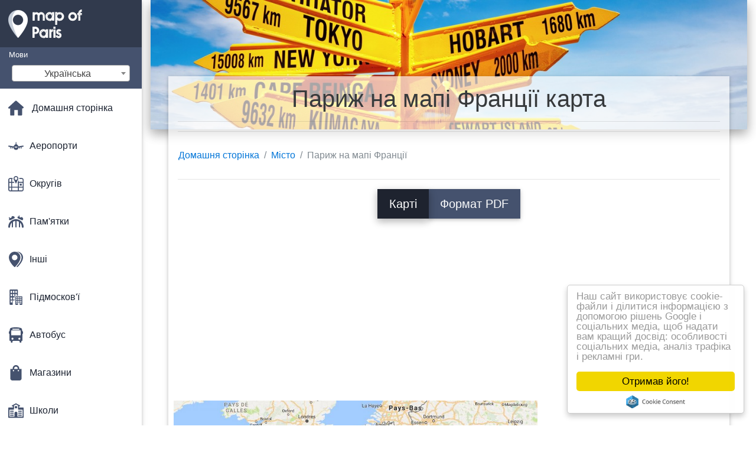

--- FILE ---
content_type: text/html; charset=UTF-8
request_url: https://uk.map-of-paris.com/%D0%9A%D0%B0%D1%80%D1%82%D0%B8-%D0%BC%D1%96%D1%81%D1%82%D0%B0/%D0%9F%D0%B0%D1%80%D0%B8%D0%B6-%D0%BD%D0%B0-%D0%BC%D0%B0%D0%BF%D1%96-%D0%A4%D1%80%D0%B0%D0%BD%D1%86%D1%96%D1%97-%D0%BA%D0%B0%D1%80%D1%82%D0%B0
body_size: 25327
content:
<!DOCTYPE html>
<html lang="uk">

<head>

    
    <meta charset="utf-8">
    <meta name="viewport" content="width=device-width, initial-scale=1, shrink-to-fit=no">
    <meta http-equiv="x-ua-compatible" content="ie=edge">

    <link rel="icon" type="image/png" href="/favicon.png" />

    <title>Париж на мапі Франції карта - карта Парижа на карті Франція (Франція)</title>
    <meta name="description" content="Карта Парижа на мапі Франції. Париж на мапі Франції карта (Франція) для друку і для завантаження у форматі pdf." />

    <link rel="canonical" href="https://uk.map-of-paris.com/Карти-міста/Париж-на-мапі-Франції-карта" />

        <link rel="alternate" hreflang="ar" href="https://ar.map-of-paris.com/خرائط-المدينة/باريس-في-فرنسا-الخريطة" />
        <link rel="alternate" hreflang="de" href="https://de.map-of-paris.com/city-maps/paris-auf-der-frankreich-karte-anzeigen" />
        <link rel="alternate" hreflang="es" href="https://es.map-of-paris.com/mapas-de-la-ciudad/parís,-en-la-francia-de-mapa-mapa" />
        <link rel="alternate" hreflang="it" href="https://it.map-of-paris.com/mappe-della-città/parigi,-la-francia-mappa-mappa" />
        <link rel="alternate" hreflang="ja" href="https://ja.map-of-paris.com/市内マップ/パリのフランスの地図地図" />
        <link rel="alternate" hreflang="ko" href="https://ko.map-of-paris.com/도시-맵/파리-프랑스에서도-지도" />
        <link rel="alternate" hreflang="ms" href="https://ms.map-of-paris.com/peta-bandar/paris-di-perancis-peta-map" />
        <link rel="alternate" hreflang="nl" href="https://nl.map-of-paris.com/kaarten-van-de-stad/parijs,-frankrijk-kaart" />
        <link rel="alternate" hreflang="pl" href="https://pl.map-of-paris.com/mapy-miasta/paryż-na-mapie-francji-mapa" />
        <link rel="alternate" hreflang="pt" href="https://pt.map-of-paris.com/mapas-da-cidade/paris,-na-frança-mapa-mapa" />
        <link rel="alternate" hreflang="ru" href="https://ru.map-of-paris.com/Карты-города/Париж-на-карте-Франции-карта" />
        <link rel="alternate" hreflang="tr" href="https://tr.map-of-paris.com/Şehir-haritaları/fransa-harita-üzerinde-paris" />
        <link rel="alternate" hreflang="zh" href="https://zh.map-of-paris.com/城市地图/巴黎的法国地图" />
        <link rel="alternate" hreflang="af" href="https://af.map-of-paris.com/stad-kaarte/parys-op-die-frankryk-kaart-kaart" />
        <link rel="alternate" hreflang="az" href="https://az.map-of-paris.com/Şəhər-xəritələr/paris-xəritədə-fransa-xəritəsi" />
        <link rel="alternate" hreflang="be" href="https://be.map-of-paris.com/Карты-горада/Парыж-на-карце-Францыі-карта" />
        <link rel="alternate" hreflang="bg" href="https://bg.map-of-paris.com/Карти-на-града/Париж-на-картата-на-Франция-карта" />
        <link rel="alternate" hreflang="bn" href="https://bn.map-of-paris.com/শহরের-মানচিত্র/প্যারিস-ফ্রান্স-মানচিত্র,-মানচিত্র" />
        <link rel="alternate" hreflang="bs" href="https://bs.map-of-paris.com/grad-mape/pariza-u-francuskoj-mapu-mapu" />
        <link rel="alternate" hreflang="ca" href="https://ca.map-of-paris.com/mapes-de-la-ciutat/de-parís-a-frança-mapa-mapa" />
        <link rel="alternate" hreflang="cs" href="https://cs.map-of-paris.com/mapy-města/paříž,-francie-mapa" />
        <link rel="alternate" hreflang="da" href="https://da.map-of-paris.com/bykort/paris-og-frankrig-kort" />
        <link rel="alternate" hreflang="el" href="https://el.map-of-paris.com/Χάρτες-της-πόλης/Το-παρίσι-στην-Γαλλία-χάρτης-χάρτης" />
        <link rel="alternate" hreflang="et" href="https://et.map-of-paris.com/linnakaardid/pariis,-prantsusmaa-kaart-kaart" />
        <link rel="alternate" hreflang="eu" href="https://eu.map-of-paris.com/hiriko-mapak/paris-on-frantzia-mapa-mapa" />
        <link rel="alternate" hreflang="fa" href="https://fa.map-of-paris.com/نقشه-شهر/پاریس-در-فرانسه-نقشه-نقشه" />
        <link rel="alternate" hreflang="fi" href="https://fi.map-of-paris.com/kaupungin-karttoja/pariisi,-ranska-kartta-kartta" />
        <link rel="alternate" hreflang="gl" href="https://gl.map-of-paris.com/mapas-da-cidade/parís,-en-francia-mapa-mapa" />
        <link rel="alternate" hreflang="gu" href="https://gu.map-of-paris.com/શહેર-નકશા/પોરિસ-પર-ફ્રાંસ-નકશો-નકશો" />
        <link rel="alternate" hreflang="he" href="https://he.map-of-paris.com/מפות-של-העיר/פריז,-צרפת-מפה-מפה" />
        <link rel="alternate" hreflang="hi" href="https://hi.map-of-paris.com/शहर-के-नक्शे/पर-पेरिस-फ्रांस-का-नक्शा-मानचित्र" />
        <link rel="alternate" hreflang="hr" href="https://hr.map-of-paris.com/karte-grada/pariz-na-karti-francuske-kartica" />
        <link rel="alternate" hreflang="ht" href="https://ht.map-of-paris.com/vil-kat/pari-sou-lafrans-la-kat-jeyografik" />
        <link rel="alternate" hreflang="hu" href="https://hu.map-of-paris.com/város-térképek/párizs-a-france-térkép-térkép" />
        <link rel="alternate" hreflang="hy" href="https://hy.map-of-paris.com/Քարտեզներ/Փարիզ-քարտեզի-վրա-Ֆրանսիայի-քարտեզը" />
        <link rel="alternate" hreflang="id" href="https://id.map-of-paris.com/peta-kota/paris-di-perancis-peta-peta" />
        <link rel="alternate" hreflang="is" href="https://is.map-of-paris.com/borgin-kort/parís-á-frakklandi-kort-kort" />
        <link rel="alternate" hreflang="ka" href="https://ka.map-of-paris.com/ქალაქის-რუკები/პარიზში,-საფრანგეთის-რუკა-რუკა" />
        <link rel="alternate" hreflang="kn" href="https://kn.map-of-paris.com/ನಗರದ-ನಕ್ಷೆಗಳು/ಪ್ಯಾರಿಸ್-ಮೇಲೆ-ಫ್ರಾನ್ಸ್-ನಕ್ಷೆ-ನಕ್ಷೆ" />
        <link rel="alternate" hreflang="lt" href="https://lt.map-of-paris.com/miesto-žemėlapiai/paryžiuje-(prancūzija-žemėlapis-žemėlapis" />
        <link rel="alternate" hreflang="lv" href="https://lv.map-of-paris.com/city-kartes/parīzē-uz-francijas-karti-karti" />
        <link rel="alternate" hreflang="mk" href="https://mk.map-of-paris.com/Градот-мапи/Париз-на-Франција-map-мапа" />
        <link rel="alternate" hreflang="mn" href="https://mn.map-of-paris.com/Хотын-газрын-зураг/Парис-дээр-Франц-газрын-зураг-газрын-зураг" />
        <link rel="alternate" hreflang="no" href="https://no.map-of-paris.com/city-maps/paris,-frankrike-kart-kart" />
        <link rel="alternate" hreflang="pa" href="https://pa.map-of-paris.com/ਸ਼ਹਿਰ-ਦੇ-ਨਕਸ਼ੇ/ਪੈਰਿਸ-'-ਤੇ-ਜਰਮਨੀ-ਦਾ-ਨਕਸ਼ਾ-ਨਕਸ਼ਾ" />
        <link rel="alternate" hreflang="ro" href="https://ro.map-of-paris.com/hărți-ale-orașului/paris,-în-franța-hartă-hartă" />
        <link rel="alternate" hreflang="sk" href="https://sk.map-of-paris.com/mapy-mesta/paríž-na-francúzsko-mapa-mapa" />
        <link rel="alternate" hreflang="sl" href="https://sl.map-of-paris.com/mesto-zemljevidi/parizu,-francija-zemljevid-zemljevid" />
        <link rel="alternate" hreflang="sq" href="https://sq.map-of-paris.com/hartat-e-qytetit/parisit-në-francë-harta-harta" />
        <link rel="alternate" hreflang="sr" href="https://sr.map-of-paris.com/Мапе-градова/Париз-на-мапи-Француске-карта" />
        <link rel="alternate" hreflang="sv" href="https://sv.map-of-paris.com/stadskartor/paris-frankrike-karta-karta" />
        <link rel="alternate" hreflang="sw" href="https://sw.map-of-paris.com/ramani-ya-mji/paris-juu-ya-ufaransa-ramani-ramani" />
        <link rel="alternate" hreflang="ta" href="https://ta.map-of-paris.com/நகரம்-வரைபடங்கள்/பாரிஸ்,-பிரான்ஸ்-வரைபடம்-வரைபடம்" />
        <link rel="alternate" hreflang="th" href="https://th.map-of-paris.com/เมืองแผนที่/ปารีสอยู่ที่ฝรั่งเศสบนแผนที่บนแผนที่" />
        <link rel="alternate" hreflang="tl" href="https://tl.map-of-paris.com/mga-mapa-ng-lungsod/paris-sa-france-mapa-mapa" />
        <link rel="alternate" hreflang="ur" href="https://ur.map-of-paris.com/شہر-کے-نقشے/پیرس-پر-فرانس-کا-نقشہ-نقشہ" />
        <link rel="alternate" hreflang="vi" href="https://vi.map-of-paris.com/bản-đồ-thành-phố/paris-trên-bản-đồ-pháp-bản-đồ" />
        <link rel="alternate" hreflang="fr" href="https://fr.map-of-paris.com/plans-ville/plan-paris-sur-la-carte-de-france" />
        <link rel="alternate" hreflang="en" href="https://map-of-paris.com/city-maps/paris-on-the-france-map-map" />
    
    
<link rel="stylesheet" href="https://maxcdn.bootstrapcdn.com/font-awesome/4.6.0/css/font-awesome.min.css">

<link href="https://mediacitymapv2.newebcreations.com/css/bootstrap.min.css" rel="stylesheet">

<link href="https://mediacitymapv2.newebcreations.com/css/mdb.min.css" rel="stylesheet">

<link href="https://mediacitymapv2.newebcreations.com/css/select2.min.css" rel="stylesheet" type="text/css" />

<link href="https://mediacitymapv2.newebcreations.com/css/style.css" rel="stylesheet">


<!-- Begin Cookie Consent plugin by Silktide - http://silktide.com/cookieconsent -->
<script type="text/javascript">
    window.cookieconsent_options = {"message":"Наш сайт використовує cookie-файли і ділитися інформацією з допомогою рішень Google і соціальних медіа, щоб надати вам кращий досвід: особливості соціальних медіа, аналіз трафіка і рекламні гри.","dismiss":"Отримав його!","learnMore":"Детальніше","link":null,"theme":"light-floating"};
</script>

<script type="text/javascript" src="//cdnjs.cloudflare.com/ajax/libs/cookieconsent2/1.0.9/cookieconsent.min.js"></script>
<!-- End Cookie Consent plugin -->



</head>

<body>

    <!-- SideNav slide-out button -->
    <a href="#" data-activates="slide-out" class="button-collapse"><i class="fa fa-bars"></i></a>
    <!--/. SideNav slide-out button -->

    <!-- Sidebar navigation -->
    <ul id="slide-out" class="side-nav fixed default-side-nav light-side-nav">

		<div class="logo-wrapper waves-light waves-effect waves-light" style="height: 80px; background: transparent;">
            <a href="/" title="Карта Парижа - Франція"><img src="/img/logo.png" class="" alt="Карта Парижа - Франція"></a>
        </div>
        <!--/. Logo -->

        <div class="">
            
<div class="selectLanguage">
    <div id="selectLanguageContainer">
        <label for="selectLanguageSelect">Мови</label>
        <div id="selectLanguage" >

            <select id="selectLanguageSelect" data-live-search="true" data-size="8" data-width="200px">
                                <option value="ar">‫العربية</option>
                                <option value="de">Deutsch</option>
                                <option value="en">English</option>
                                <option value="es">Español</option>
                                <option value="fr">Français</option>
                                <option value="it">Italiano</option>
                                <option value="ja">日本語</option>
                                <option value="ko">한국어</option>
                                <option value="ms">Bahasa Melayu</option>
                                <option value="nl">Nederlands</option>
                                <option value="pl">Polski</option>
                                <option value="pt">Português</option>
                                <option value="ru">Русский</option>
                                <option value="tr">Türkçe</option>
                                <option value="zh">中文</option>
                                <option value="af">Afrikaans</option>
                                <option value="az">Azərbaycanca</option>
                                <option value="be">Беларуская</option>
                                <option value="bg">Български</option>
                                <option value="bn">বাংলা</option>
                                <option value="bs">Bosanski</option>
                                <option value="ca">Català</option>
                                <option value="cs">Čeština</option>
                                <option value="da">Dansk</option>
                                <option value="el">Ελληνικά</option>
                                <option value="et">Eesti</option>
                                <option value="eu">Euskara</option>
                                <option value="fa">پارسی</option>
                                <option value="fi">Suomi</option>
                                <option value="gl">Galego</option>
                                <option value="gu">ગુજરાતી</option>
                                <option value="he">עברית</option>
                                <option value="hi">पैरिस</option>
                                <option value="hr">Hrvatski</option>
                                <option value="ht">Kreyol ayisyen</option>
                                <option value="hu">Magyar</option>
                                <option value="hy">Հայերեն</option>
                                <option value="id">Bahasa Indonesia</option>
                                <option value="is">íslenska</option>
                                <option value="ka">ქართული</option>
                                <option value="kn">ಕನ್ನಡ</option>
                                <option value="lt">Lietuvių</option>
                                <option value="lv">Latviešu</option>
                                <option value="mk">Македонски</option>
                                <option value="mn">Монгол</option>
                                <option value="no">Norsk</option>
                                <option value="pa">ਪੰਜਾਬੀ</option>
                                <option value="ro">Română</option>
                                <option value="sk">Slovenčina</option>
                                <option value="sl">Slovenščina</option>
                                <option value="sq">Shqip</option>
                                <option value="sr">Српски</option>
                                <option value="sv">Svenska</option>
                                <option value="sw">Kiswahili</option>
                                <option value="ta">தமிழ்</option>
                                <option value="th">ภาษาไทย</option>
                                <option value="tl">Tagalog</option>
                                <option value="uk"selected="selected">Українська</option>
                                <option value="ur">اردو</option>
                                <option value="vi">Tiếng Việt</option>
                            </select>

        </div>
    </div>
    <style type="text/css">

        #selectLanguageContainer label {
            margin-left: 15px;
            color: white;
            font-weight: normal;
        }

        .selectLanguage {
            background-color: #45526E;
            height: 70px;
        }

        #selectLanguage {
            text-align: center;
        }

        #selectLanguage button {
/*            background: transparent;*/
        }

        .valign {
            display: inline-block;
            vertical-align: middle;
        }
        .vrule {
            width: 1%;
            height: 100%;
            display: inline-block;
            vertical-align: middle;
        }

        .nextIconNav {
            margin-left: 10px;
            line-height: 16px;
            width: 160px;
        }

        .side-nav a {
            line-height: auto;
            vertical-align: middle;
        }

        .side-nav .collapsible-body a {
            height: 42px;
            line-height: 42px;
            line-height: normal;
            vertical-align: middle;
            font-size: 0.9rem;
        }

/*
        #selectLanguage input {
            padding-top: 5px;
            padding-bottom: 5px;
            height: 25px;
            margin: 0 auto;
        }
*/

    </style>

</div>        </div>

        <!-- Side navigation links -->
        <ul class="collapsible collapsible-accordion">
            <li><a href="/" class="waves-effect" title="Домашня сторінка карта Парижа"><img width="26" src="/category/icon/HOME.svg" class="valign" alt="Домашня сторінка карта Парижа" /> <span class="valign nextIconNav">Домашня сторінка</span></span></a></li>
                        <li><a href="#" class="collapsible-header waves-effect" title="Карти аеропортів"><img width="26" style="vertical-align: middle;" src="/category/icon/AÉROPORTS.svg" class="valign" /><span  class="valign nextIconNav"> Аеропорти</span></a>
                <div class="collapsible-body">
                    <ul>
                                                <!-- key=0 -->
                        <li><a href="/Карти-аеропортів" title="Всі карти аеропортів" class="waves-effect"><span class="vrule"></span><span class="valign" style="width: 99%;">Всі карти</span></a></li>
                                                <!-- key=1 -->
                        <li><a href="/Карти-аеропортів/Аеропорт-Бове-карта" title="Карта аеропорту Бове" class="waves-effect"><span class="vrule"></span><span class="valign" style="width: 99%;">Аеропорт Бове</span></a></li>
                                                <!-- key=2 -->
                        <li><a href="/Карти-аеропортів/cdg-аеропорт-карта" title="Карта cdg аеропорт" class="waves-effect"><span class="vrule"></span><span class="valign" style="width: 99%;">Cdg аеропорт</span></a></li>
                                                <!-- key=3 -->
                        <li><a href="/Карти-аеропортів/Шарль-де-Голль-карті" title="Карту аеропорту Шарля де Голля" class="waves-effect"><span class="vrule"></span><span class="valign" style="width: 99%;">Аеропорт Шарль-де-Голль</span></a></li>
                                                <!-- key=4 -->
                        <li><a href="/Карти-аеропортів/Орлі-карті" title="Карта аеропорту Орлі" class="waves-effect"><span class="vrule"></span><span class="valign" style="width: 99%;">Аеропорт Орлі</span></a></li>
                                                <!-- key=5 -->
                        <li><a href="/Карти-аеропортів/Аеропорт-руассі-карті" title="Карта аеропорту Руассі" class="waves-effect"><span class="vrule"></span><span class="valign" style="width: 99%;">Аеропорт руассі</span></a></li>
                                                <!-- key=6 -->
                        <li><a href="/Карти-аеропортів/Аеропорт-Париж-карті" title="Карта аеропорту Парижа" class="waves-effect"><span class="vrule"></span><span class="valign" style="width: 99%;">Аеропорт Париж</span></a></li>
                                                <!-- key=7 -->
                        <li><a href="/Карти-аеропортів/Париж-трансфер-від-/-до-аеропорту-карті" title="Транспортні карти аеропорт Парижа" class="waves-effect"><span class="vrule"></span><span class="valign" style="width: 99%;">Париж трансфер від / до аеропорту</span></a></li>
                                                <!-- key=8 -->
                        <li><a href="/Карти-аеропортів/Трансфер-аеропорт-Париж-карті" title="Карта Парижа трансфер від / до аеропорту" class="waves-effect"><span class="vrule"></span><span class="valign" style="width: 99%;">Париж трансфер від / до аеропорту</span></a></li>
                                                <!-- key=9 -->
                        <li><a href="/Карти-аеропортів/cdg-аеропорт-термінал-1-карта" title="Карта Шарль-де-Голль аеропорт термінал 1" class="waves-effect"><span class="vrule"></span><span class="valign" style="width: 99%;">Cdg аеропорт термінал 1</span></a></li>
                                                <!-- key=10 -->
                        <li><a href="/Карти-аеропортів/cdg-аеропорт-термінал-2А-на-карті" title="Карта Шарль де Голль термінал аеропорту 2А" class="waves-effect"><span class="vrule"></span><span class="valign" style="width: 99%;">Термінал cdg аеропорт 2А</span></a></li>
                                                <!-- key=11 -->
                        <li><a href="/Карти-аеропортів/cdg-аеропорт-термінал-2С-карті" title="Карта Шарль-де-голь термінал аеропорту 2С" class="waves-effect"><span class="vrule"></span><span class="valign" style="width: 99%;">Термінал 2С аеропорту cdg</span></a></li>
                                                <!-- key=12 -->
                        <li><a href="/Карти-аеропортів/cdg-аеропорт-термінал-2d-карти" title="Карта Шарль де Голль термінал аеропорту 2Д" class="waves-effect"><span class="vrule"></span><span class="valign" style="width: 99%;">Cdg аеропорт термінал 2Д</span></a></li>
                                                <!-- key=13 -->
                        <li><a href="/Карти-аеропортів/cdg-аеропорт-термінал-2е-карті" title="Карта Шарль-де-голь термінал аеропорту 2е" class="waves-effect"><span class="vrule"></span><span class="valign" style="width: 99%;">Cdg аеропорт термінал 2е</span></a></li>
                                                <!-- key=14 -->
                        <li><a href="/Карти-аеропортів/cdg-аеропорт-термінал-2Ф-карті" title="Карта Шарль-де-Голль аеропорт термінал 2Ф" class="waves-effect"><span class="vrule"></span><span class="valign" style="width: 99%;">Cdg аеропорт термінал 2Ф</span></a></li>
                                                <!-- key=15 -->
                        <li><a href="/Карти-аеропортів/cdg-аеропорт-термінал-2Г-карта" title="Карта Шарль де Голль термінал аеропорту 2Г" class="waves-effect"><span class="vrule"></span><span class="valign" style="width: 99%;">Термінал cdg аеропорт 2Г</span></a></li>
                                                <!-- key=16 -->
                        <li><a href="/Карти-аеропортів/cdg-аеропорт-термінал-3-карті" title="Карта Шарль-де-Голль термінал аеропорту 3" class="waves-effect"><span class="vrule"></span><span class="valign" style="width: 99%;">Cdg аеропорт термінал 3</span></a></li>
                                                <!-- key=17 -->
                        <li><a href="/Карти-аеропортів/Захід-Орлі-карті" title="Карта аеропорту Орлі" class="waves-effect"><span class="vrule"></span><span class="valign" style="width: 99%;">Аеропорт Орлі Захід</span></a></li>
                                                <!-- key=18 -->
                        <li><a href="/Карти-аеропортів/Південна-Орлі-карті" title="Карта аеропорт Южно-Орлі" class="waves-effect"><span class="vrule"></span><span class="valign" style="width: 99%;">Аеропорт Южно-Орлі</span></a></li>
                                                <!-- key=19 -->
                        <li><a href="/Карти-аеропортів/Бове-карта-парковок-аеропорту" title="Карта аеропорт Бове" class="waves-effect"><span class="vrule"></span><span class="valign" style="width: 99%;">Аеропорт Бове</span></a></li>
                                                <!-- key=20 -->
                        <li><a href="/Карти-аеропортів/cdg-аеропорт-карта-парковок-аеропорту" title="Карта cdg аеропорт парковка аеропорт" class="waves-effect"><span class="vrule"></span><span class="valign" style="width: 99%;">Cdg аеропорт парковка аеропорт</span></a></li>
                                                <!-- key=21 -->
                        <li><a href="/Карти-аеропортів/Парковка-Орлі-аеропорт-на-карті" title="Карта Орлі аеропорт" class="waves-effect"><span class="vrule"></span><span class="valign" style="width: 99%;">Аеропорт орлі</span></a></li>
                                                <!-- key=22 -->
                        <li><a href="/Карти-аеропортів/Парковка-аеропорту-руассі-карті" title="Карта Руассі парковка" class="waves-effect"><span class="vrule"></span><span class="valign" style="width: 99%;">Парковка в аеропорту руассі</span></a></li>
                                                <!--
                        <li><a href="/carte.php" class="waves-effect">Carte 1</a></li>
						<li><a href="/carte.php" class="waves-effect">Carte 1</a></li>
						-->
                    </ul>
                </div>
			</li>
                        <li><a href="#" class="collapsible-header waves-effect" title="Карти районів"><img width="26" style="vertical-align: middle;" src="/category/icon/ARRONDISSEMENTS.svg" class="valign" /><span  class="valign nextIconNav"> Округів</span></a>
                <div class="collapsible-body">
                    <ul>
                                                <!-- key=0 -->
                        <li><a href="/Поділ-карти" title="Всі карти районів" class="waves-effect"><span class="vrule"></span><span class="valign" style="width: 99%;">Всі карти</span></a></li>
                                                <!-- key=23 -->
                        <li><a href="/Поділ-карти/10-го-округу-Парижа-карта" title="Карта 10-му окрузі Парижа" class="waves-effect"><span class="vrule"></span><span class="valign" style="width: 99%;">10 окрузі Парижа</span></a></li>
                                                <!-- key=24 -->
                        <li><a href="/Поділ-карти/11-му-окрузі-Парижа-на-карті" title="Карта 11-му окрузі Парижа" class="waves-effect"><span class="vrule"></span><span class="valign" style="width: 99%;">11-му окрузі Парижа</span></a></li>
                                                <!-- key=25 -->
                        <li><a href="/Поділ-карти/12-го-округу-Парижа-карта" title="Карта 12-го округу Парижа" class="waves-effect"><span class="vrule"></span><span class="valign" style="width: 99%;">12-го округу Парижа</span></a></li>
                                                <!-- key=26 -->
                        <li><a href="/Поділ-карти/13-й-округ-Парижа-карта" title="Карта 13-му окрузі Парижа" class="waves-effect"><span class="vrule"></span><span class="valign" style="width: 99%;">13 окрузі Парижа</span></a></li>
                                                <!-- key=27 -->
                        <li><a href="/Поділ-карти/14-окрузі-Парижа-карті" title="Карта 14-му окрузі Парижа" class="waves-effect"><span class="vrule"></span><span class="valign" style="width: 99%;">14 окрузі Парижа</span></a></li>
                                                <!-- key=28 -->
                        <li><a href="/Поділ-карти/15-го-округу-Парижа-карта" title="Карта 15-му окрузі Парижа" class="waves-effect"><span class="vrule"></span><span class="valign" style="width: 99%;">15 окрузі Парижа</span></a></li>
                                                <!-- key=29 -->
                        <li><a href="/Поділ-карти/16-го-округу-Парижа-карта" title="Карта 16-му окрузі Парижа" class="waves-effect"><span class="vrule"></span><span class="valign" style="width: 99%;">16-му окрузі Парижа</span></a></li>
                                                <!-- key=30 -->
                        <li><a href="/Поділ-карти/17-й-округ-Парижа-карта" title="Карта 17-му окрузі Парижа" class="waves-effect"><span class="vrule"></span><span class="valign" style="width: 99%;">17-му окрузі Парижа</span></a></li>
                                                <!-- key=31 -->
                        <li><a href="/Поділ-карти/18-го-округу-Парижа-карта" title="Карта 18-му окрузі Парижа" class="waves-effect"><span class="vrule"></span><span class="valign" style="width: 99%;">18-му окрузі Парижа</span></a></li>
                                                <!-- key=32 -->
                        <li><a href="/Поділ-карти/19-го-округу-Парижа-карта" title="Карта 19-му окрузі Парижа" class="waves-effect"><span class="vrule"></span><span class="valign" style="width: 99%;">19 окрузі Парижа</span></a></li>
                                                <!-- key=33 -->
                        <li><a href="/Поділ-карти/1-го-округу-Парижа-карта" title="Картка 1-му окрузі Парижа" class="waves-effect"><span class="vrule"></span><span class="valign" style="width: 99%;">1-й округ Парижа</span></a></li>
                                                <!-- key=34 -->
                        <li><a href="/Поділ-карти/20-му-окрузі-Парижа-на-карті" title="Карта 20-му окрузі Парижа" class="waves-effect"><span class="vrule"></span><span class="valign" style="width: 99%;">20-му окрузі Парижа</span></a></li>
                                                <!-- key=35 -->
                        <li><a href="/Поділ-карти/2-й-округ-Парижа-карта" title="Мапу 2-й округ Парижа" class="waves-effect"><span class="vrule"></span><span class="valign" style="width: 99%;">2-й округ Парижа</span></a></li>
                                                <!-- key=36 -->
                        <li><a href="/Поділ-карти/3-й-округ-Парижа-карта" title="Картка 3-му окрузі Парижа" class="waves-effect"><span class="vrule"></span><span class="valign" style="width: 99%;">3-й округ Парижа</span></a></li>
                                                <!-- key=37 -->
                        <li><a href="/Поділ-карти/4-й-округ-Парижа-карта" title="Карта 4-му окрузі Парижа" class="waves-effect"><span class="vrule"></span><span class="valign" style="width: 99%;">4-й округ Парижа</span></a></li>
                                                <!-- key=38 -->
                        <li><a href="/Поділ-карти/5-го-округу-Парижа-карта" title="Картка 5-му окрузі Парижа" class="waves-effect"><span class="vrule"></span><span class="valign" style="width: 99%;">5-му окрузі Парижа</span></a></li>
                                                <!-- key=39 -->
                        <li><a href="/Поділ-карти/6-му-окрузі-Парижа-на-карті" title="Карта 6-му окрузі Парижа" class="waves-effect"><span class="vrule"></span><span class="valign" style="width: 99%;">6-му окрузі Парижа</span></a></li>
                                                <!-- key=40 -->
                        <li><a href="/Поділ-карти/7-й-округ-Парижа-карта" title="Карта 7-му окрузі Парижа" class="waves-effect"><span class="vrule"></span><span class="valign" style="width: 99%;">7-й округ Парижа</span></a></li>
                                                <!-- key=41 -->
                        <li><a href="/Поділ-карти/8-го-округу-Парижа-карта" title="Карта 8-му окрузі Парижа" class="waves-effect"><span class="vrule"></span><span class="valign" style="width: 99%;">8-му окрузі Парижа</span></a></li>
                                                <!-- key=42 -->
                        <li><a href="/Поділ-карти/9-й-округ-Парижа-карта" title="9 Карта округу Парижа" class="waves-effect"><span class="vrule"></span><span class="valign" style="width: 99%;">9-й округ Парижа</span></a></li>
                                                <!-- key=43 -->
                        <li><a href="/Поділ-карти/Округу-Парижа-карта" title="Карта округів Парижа" class="waves-effect"><span class="vrule"></span><span class="valign" style="width: 99%;">Округу Парижа</span></a></li>
                                                <!--
                        <li><a href="/carte.php" class="waves-effect">Carte 1</a></li>
						<li><a href="/carte.php" class="waves-effect">Carte 1</a></li>
						-->
                    </ul>
                </div>
			</li>
                        <li><a href="#" class="collapsible-header waves-effect" title="Карти розваг"><img width="26" style="vertical-align: middle;" src="/category/icon/ATTRACTIONS.svg" class="valign" /><span  class="valign nextIconNav"> Пам'ятки</span></a>
                <div class="collapsible-body">
                    <ul>
                                                <!-- key=0 -->
                        <li><a href="/Карти-пам'яток" title="Всі карти забави" class="waves-effect"><span class="vrule"></span><span class="valign" style="width: 99%;">Всі карти</span></a></li>
                                                <!-- key=44 -->
                        <li><a href="/Карти-пам'яток/Визначні-пам'ятки-Парижа-карті" title="Карта пам'яток Парижа" class="waves-effect"><span class="vrule"></span><span class="valign" style="width: 99%;">Визначні Пам'ятки Парижа</span></a></li>
                                                <!-- key=45 -->
                        <li><a href="/Карти-пам'яток/Париж-туристичний-катер-карті" title="Карта Парижа туристична яхта" class="waves-effect"><span class="vrule"></span><span class="valign" style="width: 99%;">Париж туристичний катер</span></a></li>
                                                <!-- key=46 -->
                        <li><a href="/Карти-пам'яток/Париж-літають-катери-карті" title="Карта Парижа літають катери" class="waves-effect"><span class="vrule"></span><span class="valign" style="width: 99%;">Париж літають катери</span></a></li>
                                                <!-- key=47 -->
                        <li><a href="/Карти-пам'яток/Катакомби-Парижа-карті" title="Карта катакомби Парижа" class="waves-effect"><span class="vrule"></span><span class="valign" style="width: 99%;">Катакомби Парижа</span></a></li>
                                                <!-- key=48 -->
                        <li><a href="/Карти-пам'яток/Діснея-карті" title="Карта Діснея" class="waves-effect"><span class="vrule"></span><span class="valign" style="width: 99%;">Діснея</span></a></li>
                                                <!-- key=49 -->
                        <li><a href="/Карти-пам'яток/Діснейленд-в-Парижі-карта" title="Карта Паризького Діснейленду" class="waves-effect"><span class="vrule"></span><span class="valign" style="width: 99%;">Діснейленд В Парижі</span></a></li>
                                                <!-- key=50 -->
                        <li><a href="/Карти-пам'яток/Паризької-каналізації-карті" title="Карта Парижа каналізації" class="waves-effect"><span class="vrule"></span><span class="valign" style="width: 99%;">Паризької каналізації</span></a></li>
                                                <!-- key=51 -->
                        <li><a href="/Карти-пам'яток/Діснейленд-карті" title="Карта Діснейленду" class="waves-effect"><span class="vrule"></span><span class="valign" style="width: 99%;">Діснейленд</span></a></li>
                                                <!-- key=52 -->
                        <li><a href="/Карти-пам'яток/Фестиваль-трону-карті" title="Карта свята трону" class="waves-effect"><span class="vrule"></span><span class="valign" style="width: 99%;">Фестиваль трон</span></a></li>
                                                <!-- key=53 -->
                        <li><a href="/Карти-пам'яток/У-foire-de-Парижі-на-карті" title="Карту в foire de Парижі" class="waves-effect"><span class="vrule"></span><span class="valign" style="width: 99%;">У foire de Парижі</span></a></li>
                                                <!-- key=54 -->
                        <li><a href="/Карти-пам'яток/Франція-в-мініатюрі-карті" title="Карта "Франція в мініатюрі"" class="waves-effect"><span class="vrule"></span><span class="valign" style="width: 99%;">Франція В Мініатюрі</span></a></li>
                                                <!-- key=55 -->
                        <li><a href="/Карти-пам'яток/На-Домогосподарку-дю-Жарден-де-Плант-карті" title="Карта і Домогосподарку дю Жарден де Плант" class="waves-effect"><span class="vrule"></span><span class="valign" style="width: 99%;">На Домогосподарку дю Жарден де Плант</span></a></li>
                                                <!-- key=56 -->
                        <li><a href="/Карти-пам'яток/Астерікс-парк-карта" title="Карта парк Астерікс" class="waves-effect"><span class="vrule"></span><span class="valign" style="width: 99%;">Астерікс парк</span></a></li>
                                                <!-- key=57 -->
                        <li><a href="/Карти-пам'яток/Париж-туристична-карта" title="Туристична Карта Парижа" class="waves-effect"><span class="vrule"></span><span class="valign" style="width: 99%;">Париж туристичний</span></a></li>
                                                <!-- key=58 -->
                        <li><a href="/Карти-пам'яток/Паризький-Зоологічний-парк-на-карті" title="Карта Парижа Зоологічний Парк" class="waves-effect"><span class="vrule"></span><span class="valign" style="width: 99%;">Паризький Зоологічний Парк</span></a></li>
                                                <!--
                        <li><a href="/carte.php" class="waves-effect">Carte 1</a></li>
						<li><a href="/carte.php" class="waves-effect">Carte 1</a></li>
						-->
                    </ul>
                </div>
			</li>
                        <li><a href="#" class="collapsible-header waves-effect" title="Карти різних"><img width="26" style="vertical-align: middle;" src="/category/icon/AUTRES PLANS.svg" class="valign" /><span  class="valign nextIconNav"> Інші</span></a>
                <div class="collapsible-body">
                    <ul>
                                                <!-- key=0 -->
                        <li><a href="/Інші-карти" title="Всі карти різні" class="waves-effect"><span class="vrule"></span><span class="valign" style="width: 99%;">Всі карти</span></a></li>
                                                <!-- key=59 -->
                        <li><a href="/Інші-карти/Париж-карти-висот" title="Карта Парижа висоті" class="waves-effect"><span class="vrule"></span><span class="valign" style="width: 99%;">Париж висот</span></a></li>
                                                <!-- key=60 -->
                        <li><a href="/Інші-карти/Париж-карта-потоку" title="Карта Парижа флуд" class="waves-effect"><span class="vrule"></span><span class="valign" style="width: 99%;">Париж флуд</span></a></li>
                                                <!-- key=61 -->
                        <li><a href="/Інші-карти/Розмальовка-Париж-карта" title="Карта розмальовки Париж" class="waves-effect"><span class="vrule"></span><span class="valign" style="width: 99%;">Розмальовка Париж</span></a></li>
                                                <!-- key=62 -->
                        <li><a href="/Інші-карти/Париж-дизайн-карти" title="Карта Парижа дизайн" class="waves-effect"><span class="vrule"></span><span class="valign" style="width: 99%;">Париж дизайн</span></a></li>
                                                <!-- key=63 -->
                        <li><a href="/Інші-карти/Париж-шпалери-карті" title="Карта Парижа шпалери" class="waves-effect"><span class="vrule"></span><span class="valign" style="width: 99%;">Париж шпалери</span></a></li>
                                                <!-- key=64 -->
                        <li><a href="/Інші-карти/Париж-чорно-біла-карта" title="Карта Парижа чорний і білий" class="waves-effect"><span class="vrule"></span><span class="valign" style="width: 99%;">Париж чорний і білий</span></a></li>
                                                <!-- key=65 -->
                        <li><a href="/Інші-карти/Париж-векторні-карти" title="Карта Парижа вектор" class="waves-effect"><span class="vrule"></span><span class="valign" style="width: 99%;">Париж вектор</span></a></li>
                                                <!-- key=66 -->
                        <li><a href="/Інші-карти/Париж-порожній-карті" title="Карта Парижа порожній" class="waves-effect"><span class="vrule"></span><span class="valign" style="width: 99%;">Париж порожній</span></a></li>
                                                <!-- key=67 -->
                        <li><a href="/Інші-карти/Париж-туристичні-карти" title="Карта Парижа піші прогулянки" class="waves-effect"><span class="vrule"></span><span class="valign" style="width: 99%;">Париж піші прогулянки</span></a></li>
                                                <!-- key=68 -->
                        <li><a href="/Інші-карти/Рельєф-Париж-карта" title="Карта рельєфу Париж" class="waves-effect"><span class="vrule"></span><span class="valign" style="width: 99%;">Рельєф Парижі</span></a></li>
                                                <!--
                        <li><a href="/carte.php" class="waves-effect">Carte 1</a></li>
						<li><a href="/carte.php" class="waves-effect">Carte 1</a></li>
						-->
                    </ul>
                </div>
			</li>
                        <li><a href="#" class="collapsible-header waves-effect" title="Карти передмість"><img width="26" style="vertical-align: middle;" src="/category/icon/BANLIEUE.svg" class="valign" /><span  class="valign nextIconNav"> Підмосков'ї</span></a>
                <div class="collapsible-body">
                    <ul>
                                                <!-- key=0 -->
                        <li><a href="/Підмосков'ї-карти" title="Всі карти передмість" class="waves-effect"><span class="vrule"></span><span class="valign" style="width: 99%;">Всі карти</span></a></li>
                                                <!-- key=69 -->
                        <li><a href="/Підмосков'ї-карти/Передмістя-Парижа-карті" title="Карта передмістя Парижа" class="waves-effect"><span class="vrule"></span><span class="valign" style="width: 99%;">Передмістя Парижа</span></a></li>
                                                <!-- key=70 -->
                        <li><a href="/Підмосков'ї-карти/Эссонн-карті" title="Карта Эссонн" class="waves-effect"><span class="vrule"></span><span class="valign" style="width: 99%;">Эссонн</span></a></li>
                                                <!-- key=71 -->
                        <li><a href="/Підмосков'ї-карти/hauts-de-seine-карті" title="Карта hauts-de-Seine" class="waves-effect"><span class="vrule"></span><span class="valign" style="width: 99%;">Hauts-de-Seine</span></a></li>
                                                <!-- key=72 -->
                        <li><a href="/Підмосков'ї-карти/Карта-Цахалу" title="Карта Цахалу" class="waves-effect"><span class="vrule"></span><span class="valign" style="width: 99%;">ЦАХАЛ</span></a></li>
                                                <!-- key=73 -->
                        <li><a href="/Підмосков'ї-карти/Іль-де-Франс-мапа" title="Карту Іль-де-Франс" class="waves-effect"><span class="vrule"></span><span class="valign" style="width: 99%;">Іль-де-Франс</span></a></li>
                                                <!-- key=74 -->
                        <li><a href="/Підмосков'ї-карти/Регіон-парижанка-карті" title="Карта регіон парижанка" class="waves-effect"><span class="vrule"></span><span class="valign" style="width: 99%;">Регіон парижанка</span></a></li>
                                                <!-- key=75 -->
                        <li><a href="/Підмосков'ї-карти/Сена-та-Марна-карті" title="Карта сена-та-Марна" class="waves-effect"><span class="vrule"></span><span class="valign" style="width: 99%;">Сена-і-Марна</span></a></li>
                                                <!-- key=76 -->
                        <li><a href="/Підмосков'ї-карти/Сена-Сен-Дені-на-карті" title="Карта Сен-Сен-Дені" class="waves-effect"><span class="vrule"></span><span class="valign" style="width: 99%;">Сена-Сен-Дені</span></a></li>
                                                <!-- key=77 -->
                        <li><a href="/Підмосков'ї-карти/Валь-д-УАЗ-на-карті" title="Карта Валь-д УАЗ" class="waves-effect"><span class="vrule"></span><span class="valign" style="width: 99%;">Валь-д-УАЗ</span></a></li>
                                                <!-- key=78 -->
                        <li><a href="/Підмосков'ї-карти/Валь-де-Марн-карті" title="Карта Валь-де-Марн" class="waves-effect"><span class="vrule"></span><span class="valign" style="width: 99%;">Валь-де-Марн</span></a></li>
                                                <!-- key=79 -->
                        <li><a href="/Підмосков'ї-карти/Івелін-карті" title="Карта Івелін" class="waves-effect"><span class="vrule"></span><span class="valign" style="width: 99%;">Івелін</span></a></li>
                                                <!-- key=80 -->
                        <li><a href="/Підмосков'ї-карти/Парижі-найближчих-передмістях-карті" title="Карта найближчих передмістях Парижа" class="waves-effect"><span class="vrule"></span><span class="valign" style="width: 99%;">Парижі найближчих передмістях</span></a></li>
                                                <!--
                        <li><a href="/carte.php" class="waves-effect">Carte 1</a></li>
						<li><a href="/carte.php" class="waves-effect">Carte 1</a></li>
						-->
                    </ul>
                </div>
			</li>
                        <li><a href="#" class="collapsible-header waves-effect" title="Карти автобус"><img width="26" style="vertical-align: middle;" src="/category/icon/BUS.svg" class="valign" /><span  class="valign nextIconNav"> Автобус</span></a>
                <div class="collapsible-body">
                    <ul>
                                                <!-- key=0 -->
                        <li><a href="/Автобус-карти" title="Всі карти автобус" class="waves-effect"><span class="vrule"></span><span class="valign" style="width: 99%;">Всі карти</span></a></li>
                                                <!-- key=81 -->
                        <li><a href="/Автобус-карти/Великий-автобусних-Париж-карта" title="Карта великий автобус Париж" class="waves-effect"><span class="vrule"></span><span class="valign" style="width: 99%;">Великий Автобусних Париж</span></a></li>
                                                <!-- key=82 -->
                        <li><a href="/Автобус-карти/Нічний-автобус-карті" title="Нічні автобуси" class="waves-effect"><span class="vrule"></span><span class="valign" style="width: 99%;">Нічний автобус</span></a></li>
                                                <!-- key=83 -->
                        <li><a href="/Автобус-карти/Париж-автобусні-карті" title="Карта Парижа на автобусі" class="waves-effect"><span class="vrule"></span><span class="valign" style="width: 99%;">Париж автобус</span></a></li>
                                                <!-- key=84 -->
                        <li><a href="/Автобус-карти/Автобус-Париж-лінія-57-на-карті" title="Карта автобусів Парижа лінія 57" class="waves-effect"><span class="vrule"></span><span class="valign" style="width: 99%;">Автобус Париж лінії 57</span></a></li>
                                                <!-- key=85 -->
                        <li><a href="/Автобус-карти/Автобус-Париж-лінії-91-карті" title="Карта автобусів Парижа лінія 91" class="waves-effect"><span class="vrule"></span><span class="valign" style="width: 99%;">Автобус Париж лінії 91</span></a></li>
                                                <!-- key=86 -->
                        <li><a href="/Автобус-карти/Автобус-Париж-лінії-95-карті" title="Карту автобусних Париж лінії 95" class="waves-effect"><span class="vrule"></span><span class="valign" style="width: 99%;">Автобус Париж лінії 95</span></a></li>
                                                <!-- key=87 -->
                        <li><a href="/Автобус-карти/РАТП-автобусної-карті" title="Карту автобусних РАТП" class="waves-effect"><span class="vrule"></span><span class="valign" style="width: 99%;">Автобус РАТП</span></a></li>
                                                <!-- key=88 -->
                        <li><a href="/Автобус-карти/Відкрити-тур-в-Париж-карта" title="Відкрити Карту тур в Париж" class="waves-effect"><span class="vrule"></span><span class="valign" style="width: 99%;">Відкрити тур в Париж</span></a></li>
                                                <!-- key=89 -->
                        <li><a href="/Автобус-карти/Ноктильен-карті" title="Карта Ноктильен" class="waves-effect"><span class="vrule"></span><span class="valign" style="width: 99%;">Ноктильен</span></a></li>
                                                <!-- key=90 -->
                        <li><a href="/Автобус-карти/Ноктильен-з-n02-карті" title="Карта Ноктильен з n02" class="waves-effect"><span class="vrule"></span><span class="valign" style="width: 99%;">Ноктильен з n02</span></a></li>
                                                <!-- key=91 -->
                        <li><a href="/Автобус-карти/Ноктильен-дорога-n15-карті" title="Карта Ноктильен від 15" class="waves-effect"><span class="vrule"></span><span class="valign" style="width: 99%;">Ноктильен від 15</span></a></li>
                                                <!--
                        <li><a href="/carte.php" class="waves-effect">Carte 1</a></li>
						<li><a href="/carte.php" class="waves-effect">Carte 1</a></li>
						-->
                    </ul>
                </div>
			</li>
                        <li><a href="#" class="collapsible-header waves-effect" title="Карти магазинів"><img width="26" style="vertical-align: middle;" src="/category/icon/COMMERCES.svg" class="valign" /><span  class="valign nextIconNav"> Магазини</span></a>
                <div class="collapsible-body">
                    <ul>
                                                <!-- key=0 -->
                        <li><a href="/Магазини-карти" title="Всі карти магазинів" class="waves-effect"><span class="vrule"></span><span class="valign" style="width: 99%;">Всі карти</span></a></li>
                                                <!-- key=92 -->
                        <li><a href="/Магазини-карти/Бон-Марші-карті" title="Карта Бон Марше" class="waves-effect"><span class="vrule"></span><span class="valign" style="width: 99%;">Бон Марше</span></a></li>
                                                <!-- key=93 -->
                        <li><a href="/Магазини-карти/Карусель-дю-Лувр-карті" title="Карта Карусель дю Лувр" class="waves-effect"><span class="vrule"></span><span class="valign" style="width: 99%;">Карусель дю Лувр</span></a></li>
                                                <!-- key=94 -->
                        <li><a href="/Магазини-карти/ТЦ-карті-готель-beaugrenelle" title="Карта поблизу торгового центру" class="waves-effect"><span class="vrule"></span><span class="valign" style="width: 99%;">Готель beaugrenelle, торговий центр</span></a></li>
                                                <!-- key=95 -->
                        <li><a href="/Магазини-карти/Форум-де-Аль-карті" title="Карта форум де Аль" class="waves-effect"><span class="vrule"></span><span class="valign" style="width: 99%;">Форум де Аль</span></a></li>
                                                <!-- key=96 -->
                        <li><a href="/Магазини-карти/Галері-Вів'єн-карті" title="Карта Галері Вів'єн" class="waves-effect"><span class="vrule"></span><span class="valign" style="width: 99%;">Галері Вів'єн</span></a></li>
                                                <!-- key=97 -->
                        <li><a href="/Магазини-карти/В-lafayette-на-карті" title="Карта Галері Лафайет" class="waves-effect"><span class="vrule"></span><span class="valign" style="width: 99%;">В Галері Лафайет</span></a></li>
                                                <!-- key=98 -->
                        <li><a href="/Магазини-карти/Рівень-італі-2-1-карта" title="Карта Італі рівень 2 1" class="waves-effect"><span class="vrule"></span><span class="valign" style="width: 99%;">Рівень італі 2 1</span></a></li>
                                                <!-- key=99 -->
                        <li><a href="/Магазини-карти/Рівень-італі-2-2-карти" title="Карта Італі рівень 2 2" class="waves-effect"><span class="vrule"></span><span class="valign" style="width: 99%;">Рівень італі 2 2</span></a></li>
                                                <!-- key=100 -->
                        <li><a href="/Магазини-карти/Рівень-італі-2-3-карті" title="Карта Італі рівень 2 3" class="waves-effect"><span class="vrule"></span><span class="valign" style="width: 99%;">Рівень італі 2 3</span></a></li>
                                                <!-- key=101 -->
                        <li><a href="/Магазини-карти/Торговий-центр-Аль-карті" title="Карта пам'яток торговий центр" class="waves-effect"><span class="vrule"></span><span class="valign" style="width: 99%;">Аль Молл</span></a></li>
                                                <!-- key=102 -->
                        <li><a href="/Магазини-карти/У-Катр-Тан-Молл-карті" title="Карта Катр центр Великі" class="waves-effect"><span class="vrule"></span><span class="valign" style="width: 99%;">Чотири Великі центру</span></a></li>
                                                <!-- key=103 -->
                        <li><a href="/Магазини-карти/Пасаж-Шуазель-карті" title="Карта проїзду Шуазель" class="waves-effect"><span class="vrule"></span><span class="valign" style="width: 99%;">Пасаж Шуазель</span></a></li>
                                                <!-- key=104 -->
                        <li><a href="/Магазини-карти/Сучасний-Осман-карті" title="Карта максимального комфорту" class="waves-effect"><span class="vrule"></span><span class="valign" style="width: 99%;">Сучасний Осман</span></a></li>
                                                <!--
                        <li><a href="/carte.php" class="waves-effect">Carte 1</a></li>
						<li><a href="/carte.php" class="waves-effect">Carte 1</a></li>
						-->
                    </ul>
                </div>
			</li>
                        <li><a href="#" class="collapsible-header waves-effect" title="Карти вузах"><img width="26" style="vertical-align: middle;" src="/category/icon/ÉCOLES.svg" class="valign" /><span  class="valign nextIconNav"> Школи</span></a>
                <div class="collapsible-body">
                    <ul>
                                                <!-- key=0 -->
                        <li><a href="/Школи-карти" title="Всі карти університети" class="waves-effect"><span class="vrule"></span><span class="valign" style="width: 99%;">Всі карти</span></a></li>
                                                <!-- key=105 -->
                        <li><a href="/Школи-карти/Університетське-містечко-Парижа-карті" title="Карта університетського містечка в Парижі" class="waves-effect"><span class="vrule"></span><span class="valign" style="width: 99%;">Університетське містечко Парижа</span></a></li>
                                                <!-- key=106 -->
                        <li><a href="/Школи-карти/Жюсье-карті" title="Карта Жюсье" class="waves-effect"><span class="vrule"></span><span class="valign" style="width: 99%;">Жюсье</span></a></li>
                                                <!-- key=107 -->
                        <li><a href="/Школи-карти/Париж,-Сорбонна-карті" title="Карта Парижа Сорбонна" class="waves-effect"><span class="vrule"></span><span class="valign" style="width: 99%;">Париж, Сорбонна</span></a></li>
                                                <!-- key=108 -->
                        <li><a href="/Школи-карти/Сорбонна-карті" title="Карта Сорбонна" class="waves-effect"><span class="vrule"></span><span class="valign" style="width: 99%;">Сорбонна</span></a></li>
                                                <!-- key=109 -->
                        <li><a href="/Школи-карти/Університет-Дофін---перший-підлогу-карти" title="Карта університету Дофін - цокольний поверх" class="waves-effect"><span class="vrule"></span><span class="valign" style="width: 99%;">Університет Дофін - цокольний поверх</span></a></li>
                                                <!-- key=110 -->
                        <li><a href="/Школи-карти/Університет-Дофін---поверх,-1-На-карті" title="Карта університету Дофін - 1 поверх" class="waves-effect"><span class="vrule"></span><span class="valign" style="width: 99%;">Університет Дофін - 1 поверх</span></a></li>
                                                <!-- key=111 -->
                        <li><a href="/Школи-карти/Університет-Дофін---поверх-2-На-карті" title="Карта університету Дофін - 2 поверх" class="waves-effect"><span class="vrule"></span><span class="valign" style="width: 99%;">Університет Дофін - 2 поверх</span></a></li>
                                                <!-- key=112 -->
                        <li><a href="/Школи-карти/Університет-Дофін---поверх-3-На-карті" title="Карта університету Дофін - 3 поверх" class="waves-effect"><span class="vrule"></span><span class="valign" style="width: 99%;">Університет Дофін - 3 поверх</span></a></li>
                                                <!-- key=113 -->
                        <li><a href="/Школи-карти/Університет-Дофін---поверх,-4-На-карті" title="Карта університету Дофін - 4 поверх" class="waves-effect"><span class="vrule"></span><span class="valign" style="width: 99%;">Університет Дофін - 4 поверх</span></a></li>
                                                <!-- key=114 -->
                        <li><a href="/Школи-карти/Університет-Дофін---поверх-5-на-карті" title="Карта університету Дофін - 5 поверх" class="waves-effect"><span class="vrule"></span><span class="valign" style="width: 99%;">Університет Дофін - поверсі 5</span></a></li>
                                                <!-- key=115 -->
                        <li><a href="/Школи-карти/Університет-Дофін---поверх-6-На-карті" title="Карта університету Дофін - 6 поверх" class="waves-effect"><span class="vrule"></span><span class="valign" style="width: 99%;">Університет Дофін - 6 поверх</span></a></li>
                                                <!-- key=116 -->
                        <li><a href="/Школи-карти/Університет-Дофін---7-поверх-на-карті" title="Карта університету Дофін - 7 поверх" class="waves-effect"><span class="vrule"></span><span class="valign" style="width: 99%;">Університет Дофін - 7 поверх</span></a></li>
                                                <!-- key=117 -->
                        <li><a href="/Школи-карти/Університет-Нантер-карті" title="Карта університету Нантер" class="waves-effect"><span class="vrule"></span><span class="valign" style="width: 99%;">Університет Нантер</span></a></li>
                                                <!-- key=118 -->
                        <li><a href="/Школи-карти/Університету-Орсе-карті" title="Карта університету Орсе" class="waves-effect"><span class="vrule"></span><span class="valign" style="width: 99%;">Університету Орсе</span></a></li>
                                                <!-- key=119 -->
                        <li><a href="/Школи-карти/Університет-Париж-12-ї-карті" title="Карта університету Париж 12-го" class="waves-effect"><span class="vrule"></span><span class="valign" style="width: 99%;">Університет Париж 12-го</span></a></li>
                                                <!-- key=120 -->
                        <li><a href="/Школи-карти/Університет-Париж-13-й-карті" title="Карта університету Париж 13-го" class="waves-effect"><span class="vrule"></span><span class="valign" style="width: 99%;">13-й університет Парижа</span></a></li>
                                                <!-- key=121 -->
                        <li><a href="/Школи-карти/Університет-Париж-3-й-карті" title="Карта університету Париж 3" class="waves-effect"><span class="vrule"></span><span class="valign" style="width: 99%;">Університет Париж 3</span></a></li>
                                                <!-- key=122 -->
                        <li><a href="/Школи-карти/Університет-Париж-7-й-карті" title="Карта Паризького університету 7-го" class="waves-effect"><span class="vrule"></span><span class="valign" style="width: 99%;">Університет Париж 7-й</span></a></li>
                                                <!-- key=123 -->
                        <li><a href="/Школи-карти/Університет-Париж-8-й-карті" title="Карта університету Париж 8-й" class="waves-effect"><span class="vrule"></span><span class="valign" style="width: 99%;">Університет Париж 8-й</span></a></li>
                                                <!-- key=124 -->
                        <li><a href="/Школи-карти/Університет-Париж-Декарт-карті" title="Карта університету Париж Декарт" class="waves-effect"><span class="vrule"></span><span class="valign" style="width: 99%;">Університет Париж Декарт</span></a></li>
                                                <!-- key=125 -->
                        <li><a href="/Школи-карти/Паризькі-університети-карті" title="Карта Паризького університету" class="waves-effect"><span class="vrule"></span><span class="valign" style="width: 99%;">Паризькі університети</span></a></li>
                                                <!-- key=126 -->
                        <li><a href="/Школи-карти/Карт-upmc-карті" title="Карті про upmc" class="waves-effect"><span class="vrule"></span><span class="valign" style="width: 99%;">Це upmc</span></a></li>
                                                <!--
                        <li><a href="/carte.php" class="waves-effect">Carte 1</a></li>
						<li><a href="/carte.php" class="waves-effect">Carte 1</a></li>
						-->
                    </ul>
                </div>
			</li>
                        <li><a href="#" class="collapsible-header waves-effect" title="Карти лікарні"><img width="26" style="vertical-align: middle;" src="/category/icon/HOPITAUX.svg" class="valign" /><span  class="valign nextIconNav"> Лікарні</span></a>
                <div class="collapsible-body">
                    <ul>
                                                <!-- key=0 -->
                        <li><a href="/Лікарні-карти" title="Всі карти лікарні" class="waves-effect"><span class="vrule"></span><span class="valign" style="width: 99%;">Всі карти</span></a></li>
                                                <!-- key=127 -->
                        <li><a href="/Лікарні-карти/Аделаїда-hautval-лікарняній-карті" title="Карта Аделаїда-Hautval лікарні" class="waves-effect"><span class="vrule"></span><span class="valign" style="width: 99%;">Аделаїда-Hautval лікарні</span></a></li>
                                                <!-- key=128 -->
                        <li><a href="/Лікарні-карти/Альберт-chenevier-лікарняній-карті" title="Карта Альберт-Chenevier лікарні" class="waves-effect"><span class="vrule"></span><span class="valign" style="width: 99%;">Лікарні Альберта-Chenevier</span></a></li>
                                                <!-- key=129 -->
                        <li><a href="/Лікарні-карти/Амбруаз-Паре-лікарняній-карті" title="Карта Амбруаз-Паре лікарні" class="waves-effect"><span class="vrule"></span><span class="valign" style="width: 99%;">Госпіталю амбруаз-Паре</span></a></li>
                                                <!-- key=130 -->
                        <li><a href="/Лікарні-карти/Антуан-béclère-лікарняній-карті" title="Карта Антуан-Béclère лікарні" class="waves-effect"><span class="vrule"></span><span class="valign" style="width: 99%;">Лікарня Антуан-Béclère</span></a></li>
                                                <!-- key=131 -->
                        <li><a href="/Лікарні-карти/Лікарні-програму-"Авіценна"-на-карті" title="Карту лікарня програму "Авіценна"" class="waves-effect"><span class="vrule"></span><span class="valign" style="width: 99%;">Госпіталь програму "Авіценна"</span></a></li>
                                                <!-- key=132 -->
                        <li><a href="/Лікарні-карти/Лікарні-божон-карті" title="Карту лікарня Божон" class="waves-effect"><span class="vrule"></span><span class="valign" style="width: 99%;">Лікарні божон</span></a></li>
                                                <!-- key=133 -->
                        <li><a href="/Лікарні-карти/Лікарні-бисетре-карті" title="Карта лікарні Бісетр" class="waves-effect"><span class="vrule"></span><span class="valign" style="width: 99%;">Лікарні бісетр</span></a></li>
                                                <!-- key=134 -->
                        <li><a href="/Лікарні-карти/Лікарні-bichat-карті" title="Карта лікарні bichat" class="waves-effect"><span class="vrule"></span><span class="valign" style="width: 99%;">Лікарні bichat</span></a></li>
                                                <!-- key=135 -->
                        <li><a href="/Лікарні-карти/bretonneau-лікарняній-карті" title="Карта Bretonneau лікарні" class="waves-effect"><span class="vrule"></span><span class="valign" style="width: 99%;">Bretonneau лікарні</span></a></li>
                                                <!-- key=136 -->
                        <li><a href="/Лікарні-карти/Лікарні-Брока-карті" title="Карта лікарні Брока" class="waves-effect"><span class="vrule"></span><span class="valign" style="width: 99%;">Лікарні Брока</span></a></li>
                                                <!-- key=137 -->
                        <li><a href="/Лікарні-карти/Чарльз-Фуа-лікарняній-карті" title="Карта Чарльз-Фуа лікарні" class="waves-effect"><span class="vrule"></span><span class="valign" style="width: 99%;">Лікарня Чарльза-Фуа</span></a></li>
                                                <!-- key=138 -->
                        <li><a href="/Лікарні-карти/Кочин-лікарняній-карті" title="Карта лікарні Кочин" class="waves-effect"><span class="vrule"></span><span class="valign" style="width: 99%;">Лікарні кочин</span></a></li>
                                                <!-- key=139 -->
                        <li><a href="/Лікарні-карти/Кариу-до-лікарняної-картки" title="Карта Кариу-до лікарні" class="waves-effect"><span class="vrule"></span><span class="valign" style="width: 99%;">Лікарня кариу-до</span></a></li>
                                                <!-- key=140 -->
                        <li><a href="/Лікарні-карти/Еміль-Ру-лікарняній-карті" title="Карта Еміль-Ру лікарня" class="waves-effect"><span class="vrule"></span><span class="valign" style="width: 99%;">Лікарня Еміль-Ру</span></a></li>
                                                <!-- key=141 -->
                        <li><a href="/Лікарні-карти/Фернана-Відаля-лікарняній-карті" title="Карта Фернана-Відаля лікарні" class="waves-effect"><span class="vrule"></span><span class="valign" style="width: 99%;">Лікарні Фернан-Відаля</span></a></li>
                                                <!-- key=142 -->
                        <li><a href="/Лікарні-карти/Жорж-Клемансо-лікарняній-карті" title="Карта Жорж-Клемансо лікарні" class="waves-effect"><span class="vrule"></span><span class="valign" style="width: 99%;">Жорж-Клемансо лікарні</span></a></li>
                                                <!-- key=143 -->
                        <li><a href="/Лікарні-карти/Жорж-Помпіду-лікарняній-карті" title="Карта Жоржа Помпіду лікарні" class="waves-effect"><span class="vrule"></span><span class="valign" style="width: 99%;">Жорж-Помпіду лікарні</span></a></li>
                                                <!-- key=144 -->
                        <li><a href="/Лікарні-карти/Анрі-Мондор-лікарні-карті" title="Карта Анрі-Мондор лікарні" class="waves-effect"><span class="vrule"></span><span class="valign" style="width: 99%;">Лікарні Анрі-Мондор</span></a></li>
                                                <!-- key=145 -->
                        <li><a href="/Лікарні-карти/Готель-Дьє-лікарня-лікарня-на-карті" title="Карта готель-Дьє лікарня лікарня" class="waves-effect"><span class="vrule"></span><span class="valign" style="width: 99%;">Готель-Дьє лікарня лікарня</span></a></li>
                                                <!-- key=146 -->
                        <li><a href="/Лікарні-карти/Жан-Вердьє-лікарняній-карті" title="Карту Жан-Вердьє лікарні" class="waves-effect"><span class="vrule"></span><span class="valign" style="width: 99%;">Лікарня Жан-Вердьє</span></a></li>
                                                <!-- key=147 -->
                        <li><a href="/Лікарні-карти/Джоффре-лікарні-Дюпюитрен-карті" title="Карта Жоффрей-лікарні Дюпюитрен" class="waves-effect"><span class="vrule"></span><span class="valign" style="width: 99%;">Лікарня жоффрей-Дюпюітрена</span></a></li>
                                                <!-- key=148 -->
                        <li><a href="/Лікарні-карти/Лікарні-ла-монастирська-карті" title="Карту Ла-монастирська лікарні" class="waves-effect"><span class="vrule"></span><span class="valign" style="width: 99%;">Монастирська лікарня ла</span></a></li>
                                                <!-- key=149 -->
                        <li><a href="/Лікарні-карти/Ла-Рош-Гійон-лікарняній-карті" title="Карту Ла-Рош-Гійон лікарні" class="waves-effect"><span class="vrule"></span><span class="valign" style="width: 99%;">Лікарні ла-Рош-Гійон</span></a></li>
                                                <!-- key=150 -->
                        <li><a href="/Лікарні-карти/Лікарня-Ларошфуко-карті" title="Карта лікарнею Ла-Рошфуко" class="waves-effect"><span class="vrule"></span><span class="valign" style="width: 99%;">Лікарні ла-Рошфуко</span></a></li>
                                                <!-- key=151 -->
                        <li><a href="/Лікарні-карти/Лікарня-lariboisiere-карті" title="Карту лікарня Lariboisiere" class="waves-effect"><span class="vrule"></span><span class="valign" style="width: 99%;">Лікарня Lariboisiere</span></a></li>
                                                <!-- key=152 -->
                        <li><a href="/Лікарні-карти/Луї-Мур'є-лікарняній-карті" title="Карта Луї-Мур'є лікарні" class="waves-effect"><span class="vrule"></span><span class="valign" style="width: 99%;">Госпіталі Луї-Мур'є</span></a></li>
                                                <!-- key=153 -->
                        <li><a href="/Лікарні-карти/Марін-де-Андай-лікарняній-карті" title="Лікарня карта Марін-де-Андай" class="waves-effect"><span class="vrule"></span><span class="valign" style="width: 99%;">Лікарня Марін-де-Андай</span></a></li>
                                                <!-- key=154 -->
                        <li><a href="/Лікарні-карти/Морський-де-Берк-лікарняній-карті" title="Карта морський госпіталь де Берк" class="waves-effect"><span class="vrule"></span><span class="valign" style="width: 99%;">Лікарня морського де Берк</span></a></li>
                                                <!-- key=155 -->
                        <li><a href="/Лікарні-карти/Лікарні-necker-карті" title="Карта лікарні necker" class="waves-effect"><span class="vrule"></span><span class="valign" style="width: 99%;">Лікарні necker</span></a></li>
                                                <!-- key=156 -->
                        <li><a href="/Лікарні-карти/Підлогу-лікарні-Думер-карті" title="Карту лікарня Поль Думер" class="waves-effect"><span class="vrule"></span><span class="valign" style="width: 99%;">Лікарня Поль Думер</span></a></li>
                                                <!-- key=157 -->
                        <li><a href="/Лікарні-карти/Підлога-brousse-лікарняній-карті" title="Карта Пів-Brousse лікарні" class="waves-effect"><span class="vrule"></span><span class="valign" style="width: 99%;">Лікарні Paul-Brousse</span></a></li>
                                                <!-- key=158 -->
                        <li><a href="/Лікарні-карти/Госпіталь-пиття-Сальпетрієр-карті" title="Карта госпіталь пиття Сальпетрієр" class="waves-effect"><span class="vrule"></span><span class="valign" style="width: 99%;">Госпіталь пиття Сальпетрієр</span></a></li>
                                                <!-- key=159 -->
                        <li><a href="/Лікарні-карти/Раймон-Пуанкаре-лікарняній-карті" title="Карта Раймон-Пуанкаре лікарні" class="waves-effect"><span class="vrule"></span><span class="valign" style="width: 99%;">Лікарні раймона Пуанкаре</span></a></li>
                                                <!-- key=160 -->
                        <li><a href="/Лікарні-карти/Рене-Мюре-лікарняній-карті" title="Карта Рене Мюре лікарні" class="waves-effect"><span class="vrule"></span><span class="valign" style="width: 99%;">Лікарня Рене Мюре</span></a></li>
                                                <!-- key=161 -->
                        <li><a href="/Лікарні-карти/Робер-Дебре-лікарняній-карті" title="Карта Робер-Дебре лікарні" class="waves-effect"><span class="vrule"></span><span class="valign" style="width: 99%;">Лікарня Робера Дебре</span></a></li>
                                                <!-- key=162 -->
                        <li><a href="/Лікарні-карти/Ротшильд-лікарняній-карті" title="Карту лікарня Ротшильд" class="waves-effect"><span class="vrule"></span><span class="valign" style="width: 99%;">Лікарня Ротшильд</span></a></li>
                                                <!-- key=163 -->
                        <li><a href="/Лікарні-карти/Сент-Антуан-лікарняній-карті" title="Карта Сент-Антуан лікарні" class="waves-effect"><span class="vrule"></span><span class="valign" style="width: 99%;">Лікарня Сент-Антуан</span></a></li>
                                                <!-- key=164 -->
                        <li><a href="/Лікарні-карти/Лікарня-святого-Людовіка-карті" title="Карту Сен-Луї лікарні" class="waves-effect"><span class="vrule"></span><span class="valign" style="width: 99%;">Лікарня сен-Луї</span></a></li>
                                                <!-- key=165 -->
                        <li><a href="/Лікарні-карти/Сент-périne-лікарняній-карті" title="Карту Сент-Périne лікарні" class="waves-effect"><span class="vrule"></span><span class="valign" style="width: 99%;">Лікарня Сент-Périne</span></a></li>
                                                <!-- key=166 -->
                        <li><a href="/Лікарні-карти/Лікарня-Сан-salvadour-карті" title="Карту лікарня Сан Salvadour" class="waves-effect"><span class="vrule"></span><span class="valign" style="width: 99%;">Лікарня Сан-Salvadour</span></a></li>
                                                <!-- key=167 -->
                        <li><a href="/Лікарні-карти/Лікарня-tenon-карті" title="Карту лікарня tenon" class="waves-effect"><span class="vrule"></span><span class="valign" style="width: 99%;">Лікарня tenon</span></a></li>
                                                <!-- key=168 -->
                        <li><a href="/Лікарні-карти/Труссо-лікарняній-карті" title="Карта госпіталь Труссо" class="waves-effect"><span class="vrule"></span><span class="valign" style="width: 99%;">Госпіталь труссо</span></a></li>
                                                <!-- key=169 -->
                        <li><a href="/Лікарні-карти/Вожирар-лікарняній-карті" title="Карта госпіталі Вожирар" class="waves-effect"><span class="vrule"></span><span class="valign" style="width: 99%;">Лікарня вожирар</span></a></li>
                                                <!-- key=170 -->
                        <li><a href="/Лікарні-карти/Паризьких-лікарнях-карті" title="Карта Парижа лікарні" class="waves-effect"><span class="vrule"></span><span class="valign" style="width: 99%;">Паризькі лікарні</span></a></li>
                                                <!--
                        <li><a href="/carte.php" class="waves-effect">Carte 1</a></li>
						<li><a href="/carte.php" class="waves-effect">Carte 1</a></li>
						-->
                    </ul>
                </div>
			</li>
                        <li><a href="#" class="collapsible-header waves-effect" title="Карти метро"><img width="26" style="vertical-align: middle;" src="/category/icon/MÉTRO.svg" class="valign" /><span  class="valign nextIconNav"> Метро</span></a>
                <div class="collapsible-body">
                    <ul>
                                                <!-- key=0 -->
                        <li><a href="/Карти-метро" title="Всі карти метро" class="waves-effect"><span class="vrule"></span><span class="valign" style="width: 99%;">Всі карти</span></a></li>
                                                <!-- key=171 -->
                        <li><a href="/Карти-метро/Париж-карта-метро" title="Карта метро Парижа" class="waves-effect"><span class="vrule"></span><span class="valign" style="width: 99%;">Паризьке метро</span></a></li>
                                                <!-- key=GM1 -->
                        <li><a href="/Карти-метро/Паризьке-метро-інтерактивна-карта" title="Карта інтерактивна метро Парижа" class="waves-effect"><span class="vrule"></span><span class="valign" style="width: 99%;">Паризьке метро інтерактивна</span></a></li>
                                                <!-- key=172 -->
                        <li><a href="/Карти-метро/Париж-лінії-метро-1-карта" title="Карта Парижа лінії метро 1" class="waves-effect"><span class="vrule"></span><span class="valign" style="width: 99%;">Париж лінії метро 1</span></a></li>
                                                <!-- key=173 -->
                        <li><a href="/Карти-метро/Париж-лінії-метро,-10-на-карті" title="Карта Парижа метро 10" class="waves-effect"><span class="vrule"></span><span class="valign" style="width: 99%;">Париж лінії метро 10</span></a></li>
                                                <!-- key=174 -->
                        <li><a href="/Карти-метро/Париж-лінії-метро-11-карті" title="Лінія карта Парижа метро 11" class="waves-effect"><span class="vrule"></span><span class="valign" style="width: 99%;">Париж лінії метро 11</span></a></li>
                                                <!-- key=175 -->
                        <li><a href="/Карти-метро/Париж-лінії-метро-12-карта" title="Карта Парижа лінії метро 12" class="waves-effect"><span class="vrule"></span><span class="valign" style="width: 99%;">Париж лінії метро 12</span></a></li>
                                                <!-- key=176 -->
                        <li><a href="/Карти-метро/Париж-лінії-метро-13-на-карті" title="Карта Парижа лінії метро 13" class="waves-effect"><span class="vrule"></span><span class="valign" style="width: 99%;">Париж лінії метро 13</span></a></li>
                                                <!-- key=177 -->
                        <li><a href="/Карти-метро/Париж-лінії-метро-14-на-карті" title="Карта Парижа лінії метро 14" class="waves-effect"><span class="vrule"></span><span class="valign" style="width: 99%;">Париж лінії метро 14</span></a></li>
                                                <!-- key=178 -->
                        <li><a href="/Карти-метро/Париж-лінії-метро-2-карта" title="Карта Парижа метро 2" class="waves-effect"><span class="vrule"></span><span class="valign" style="width: 99%;">Париж лінії метро 2</span></a></li>
                                                <!-- key=179 -->
                        <li><a href="/Карти-метро/Париж-лінії-метро-3-карті" title="Карта Парижа лінії метро 3" class="waves-effect"><span class="vrule"></span><span class="valign" style="width: 99%;">Париж лінії метро 3</span></a></li>
                                                <!-- key=180 -->
                        <li><a href="/Карти-метро/Париж-лінії-метро-3-біс-карті" title="Карта Парижа метро лінії 3-біс" class="waves-effect"><span class="vrule"></span><span class="valign" style="width: 99%;">Париж лінії метро 3-біс</span></a></li>
                                                <!-- key=181 -->
                        <li><a href="/Карти-метро/Париж-лінії-метро-4-карті" title="Карта Парижа лінії метро 4" class="waves-effect"><span class="vrule"></span><span class="valign" style="width: 99%;">Париж лінії метро 4</span></a></li>
                                                <!-- key=182 -->
                        <li><a href="/Карти-метро/Париж-лінії-метро-5-карті" title="Карта Парижа лінії метро 5" class="waves-effect"><span class="vrule"></span><span class="valign" style="width: 99%;">Париж лінії метро 5</span></a></li>
                                                <!-- key=183 -->
                        <li><a href="/Карти-метро/Париж-лінії-метро-6-карта" title="Карта Парижа лінії метро 6" class="waves-effect"><span class="vrule"></span><span class="valign" style="width: 99%;">Париж лінії метро 6</span></a></li>
                                                <!-- key=184 -->
                        <li><a href="/Карти-метро/Париж-лінії-метро-7-карта" title="Карта Парижа метро 7" class="waves-effect"><span class="vrule"></span><span class="valign" style="width: 99%;">Париж лінії метро 7</span></a></li>
                                                <!-- key=185 -->
                        <li><a href="/Карти-метро/Париж-лінії-метро-7-біс-карті" title="Карта Парижа метро лінії 7-біс" class="waves-effect"><span class="vrule"></span><span class="valign" style="width: 99%;">Париж лінії метро 7-біс</span></a></li>
                                                <!-- key=186 -->
                        <li><a href="/Карти-метро/Париж-лінії-метро-8-карті" title="Карта Парижа лінії метро 8" class="waves-effect"><span class="vrule"></span><span class="valign" style="width: 99%;">Париж лінії метро 8</span></a></li>
                                                <!-- key=187 -->
                        <li><a href="/Карти-метро/Париж-лінії-метро-9-карта" title="Карта Парижа лінії метро 9" class="waves-effect"><span class="vrule"></span><span class="valign" style="width: 99%;">Париж лінії метро 9</span></a></li>
                                                <!-- key=188 -->
                        <li><a href="/Карти-метро/Метро-ratp-карті" title="Карта метро РАТП" class="waves-effect"><span class="vrule"></span><span class="valign" style="width: 99%;">Метро ratp</span></a></li>
                                                <!-- key=189 -->
                        <li><a href="/Карти-метро/Станції-регіонального-експрес-карті" title="Карта станції регіонального експрес" class="waves-effect"><span class="vrule"></span><span class="valign" style="width: 99%;">Станції регіонального експрес</span></a></li>
                                                <!-- key=190 -->
                        <li><a href="/Карти-метро/Париж-карта-метро" title="Карта метро Парижа" class="waves-effect"><span class="vrule"></span><span class="valign" style="width: 99%;">Паризьке метро</span></a></li>
                                                <!--
                        <li><a href="/carte.php" class="waves-effect">Carte 1</a></li>
						<li><a href="/carte.php" class="waves-effect">Carte 1</a></li>
						-->
                    </ul>
                </div>
			</li>
                        <li><a href="#" class="collapsible-header waves-effect" title="Карти міста"><img width="26" style="vertical-align: middle;" src="/category/icon/MONUMENTS.svg" class="valign" /><span  class="valign nextIconNav"> Пам'ятники</span></a>
                <div class="collapsible-body">
                    <ul>
                                                <!-- key=0 -->
                        <li><a href="/Карти-пам'ятники" title="Всі карти міста" class="waves-effect"><span class="vrule"></span><span class="valign" style="width: 99%;">Всі карти</span></a></li>
                                                <!-- key=191 -->
                        <li><a href="/Карти-пам'ятники/Тріумфальна-арка-карті" title="Карта Тріумфальна арка" class="waves-effect"><span class="vrule"></span><span class="valign" style="width: 99%;">Тріумфальна арка</span></a></li>
                                                <!-- key=192 -->
                        <li><a href="/Карти-пам'ятники/Національні-збори-карті" title="Карта Національного зборів" class="waves-effect"><span class="vrule"></span><span class="valign" style="width: 99%;">Національні Збори</span></a></li>
                                                <!-- key=193 -->
                        <li><a href="/Карти-пам'ятники/З-Національної-Бібліотеки-Франції-на-карті" title="Карта бібліотеці Франції" class="waves-effect"><span class="vrule"></span><span class="valign" style="width: 99%;">З Національної Бібліотеки Франції</span></a></li>
                                                <!-- key=194 -->
                        <li><a href="/Карти-пам'ятники/З-Національної-Бібліотеки-Франції---1-поверх-на-карті" title="Карта бібліотеці Франції - 1 поверх" class="waves-effect"><span class="vrule"></span><span class="valign" style="width: 99%;">З Національної Бібліотеки Франції - 1 поверх</span></a></li>
                                                <!-- key=195 -->
                        <li><a href="/Карти-пам'ятники/З-Національної-Бібліотеки-Франції-Ришельє-Лавуа-карті" title="Карта бібліотеці Франції Ришельє-Лавуа" class="waves-effect"><span class="vrule"></span><span class="valign" style="width: 99%;">З Національної Бібліотеки Франції Ришельє-Лавуа</span></a></li>
                                                <!-- key=196 -->
                        <li><a href="/Карти-пам'ятники/Палац-Версаля-карті" title="Карту Версаля" class="waves-effect"><span class="vrule"></span><span class="valign" style="width: 99%;">Версальський палац</span></a></li>
                                                <!-- key=197a -->
                        <li><a href="/Карти-пам'ятники/Кладовище-Монмартр-карта" title="Карту кладовища Монмартр" class="waves-effect"><span class="vrule"></span><span class="valign" style="width: 99%;">Кладовище Монмартр</span></a></li>
                                                <!-- key=197b -->
                        <li><a href="/Карти-пам'ятники/2-кладовищі-Монмартр-карта" title="Карта Монмартра 2 кладовищі" class="waves-effect"><span class="vrule"></span><span class="valign" style="width: 99%;">Монмартр 2 Кладовищі</span></a></li>
                                                <!-- key=198a -->
                        <li><a href="/Карти-пам'ятники/Кладовище-монпарнас-на-карті" title="Карта кладовище Монпарнас" class="waves-effect"><span class="vrule"></span><span class="valign" style="width: 99%;">Кладовище Монпарнас</span></a></li>
                                                <!-- key=198b -->
                        <li><a href="/Карти-пам'ятники/2-кладовищі-монпарнас-на-карті" title="Карта Монпарнас 2 кладовищі" class="waves-effect"><span class="vrule"></span><span class="valign" style="width: 99%;">2 Кладовище Монпарнас</span></a></li>
                                                <!-- key=199a -->
                        <li><a href="/Карти-пам'ятники/Пер-Лашез-карта" title="Карта пер-Лашез" class="waves-effect"><span class="vrule"></span><span class="valign" style="width: 99%;">Пер-Лашез</span></a></li>
                                                <!-- key=199b -->
                        <li><a href="/Карти-пам'ятники/Пер-Лашез-2-кладовищі-карта" title="Карта пер-Лашез кладовищі 2" class="waves-effect"><span class="vrule"></span><span class="valign" style="width: 99%;">Пер-Лашез Кладовищі 2</span></a></li>
                                                <!-- key=200 -->
                        <li><a href="/Карти-пам'ятники/Консьержері-карті" title="Карта Консьержері" class="waves-effect"><span class="vrule"></span><span class="valign" style="width: 99%;">Консьержері</span></a></li>
                                                <!-- key=201 -->
                        <li><a href="/Карти-пам'ятники/Еколь-Милитер-карті" title="Карта Еколь Милитер" class="waves-effect"><span class="vrule"></span><span class="valign" style="width: 99%;">Еколь Милитер</span></a></li>
                                                <!-- key=202 -->
                        <li><a href="/Карти-пам'ятники/Міські-стіни-Парижа-карті" title="Карта міські стіни Парижа" class="waves-effect"><span class="vrule"></span><span class="valign" style="width: 99%;">Міські стіни Парижа</span></a></li>
                                                <!-- key=203 -->
                        <li><a href="/Карти-пам'ятники/Будинки-інвалідів-на-карті" title="Карта будинку інвалідів" class="waves-effect"><span class="vrule"></span><span class="valign" style="width: 99%;">Будинки інвалідів</span></a></li>
                                                <!-- key=204 -->
                        <li><a href="/Карти-пам'ятники/Мадлен-у-Парижі-на-карті" title="Карта Мадлен Париж" class="waves-effect"><span class="vrule"></span><span class="valign" style="width: 99%;">Мадлен Париж</span></a></li>
                                                <!-- key=205 -->
                        <li><a href="/Карти-пам'ятники/Готель-Матіньон-карті" title="Карта готелю" class="waves-effect"><span class="vrule"></span><span class="valign" style="width: 99%;">Готель Матіньон</span></a></li>
                                                <!-- key=206 -->
                        <li><a href="/Карти-пам'ятники/Париж-карта-пам'яток" title="Карта пам'ятки Парижа" class="waves-effect"><span class="vrule"></span><span class="valign" style="width: 99%;">Париж пам'ятники</span></a></li>
                                                <!-- key=207 -->
                        <li><a href="/Карти-пам'ятники/Паризької-Соборної-мечеті-карті" title="Карта Паризької Соборної мечеті" class="waves-effect"><span class="vrule"></span><span class="valign" style="width: 99%;">Паризької Соборної мечеті</span></a></li>
                                                <!-- key=208 -->
                        <li><a href="/Карти-пам'ятники/Нотр-Дам-де-Парі-карті" title="Карта Нотр-Дам де Парі" class="waves-effect"><span class="vrule"></span><span class="valign" style="width: 99%;">Нотр-Дам де Парі</span></a></li>
                                                <!-- key=209 -->
                        <li><a href="/Карти-пам'ятники/Собор-Нотр-Дам-карту" title="Карта Собор Нотр-Дам" class="waves-effect"><span class="vrule"></span><span class="valign" style="width: 99%;">Собор Нотр-Дам</span></a></li>
                                                <!-- key=210 -->
                        <li><a href="/Карти-пам'ятники/Пале-Бурбон-карті" title="Карта бурбонському Палаці" class="waves-effect"><span class="vrule"></span><span class="valign" style="width: 99%;">Бурбонський Палац</span></a></li>
                                                <!-- key=211 -->
                        <li><a href="/Карти-пам'ятники/Палац-Броньяром-карті" title="Карту Палацу Броньяром" class="waves-effect"><span class="vrule"></span><span class="valign" style="width: 99%;">Палац Броньяром</span></a></li>
                                                <!-- key=212 -->
                        <li><a href="/Карти-пам'ятники/Палац-правосуддя-Париж-карта" title="Карта Палац правосуддя Париж" class="waves-effect"><span class="vrule"></span><span class="valign" style="width: 99%;">Палац правосуддя в Парижі</span></a></li>
                                                <!-- key=213 -->
                        <li><a href="/Карти-пам'ятники/Єлисейський-палац-на-карті" title="Карта Єлисейський Палац" class="waves-effect"><span class="vrule"></span><span class="valign" style="width: 99%;">Єлісейський Палац</span></a></li>
                                                <!-- key=214 -->
                        <li><a href="/Карти-пам'ятники/Люксембурзький-палац-на-карті" title="Карта Люксембурзького Палацу" class="waves-effect"><span class="vrule"></span><span class="valign" style="width: 99%;">Люксембурзький Палац</span></a></li>
                                                <!-- key=215 -->
                        <li><a href="/Карти-пам'ятники/Люксембурзький-Палац---Поверх,-1-На-карті" title="Карта Люксембурзький Палац - 1 поверх" class="waves-effect"><span class="vrule"></span><span class="valign" style="width: 99%;">Люксембурзький Палац - 1 Поверх</span></a></li>
                                                <!-- key=216 -->
                        <li><a href="/Карти-пам'ятники/Пале-Рояль-карті" title="Карта Пале-Рояль" class="waves-effect"><span class="vrule"></span><span class="valign" style="width: 99%;">Пале-Рояль</span></a></li>
                                                <!-- key=217 -->
                        <li><a href="/Карти-пам'ятники/Пантеон-Париж-карта" title="Карта Пантеон Париж" class="waves-effect"><span class="vrule"></span><span class="valign" style="width: 99%;">Пантеон Париж</span></a></li>
                                                <!-- key=218 -->
                        <li><a href="/Карти-пам'ятники/Міст-Олександра-iii-карті" title="Карта міст Олександра III" class="waves-effect"><span class="vrule"></span><span class="valign" style="width: 99%;">Міст Олександра III</span></a></li>
                                                <!-- key=219 -->
                        <li><a href="/Карти-пам'ятники/Мосту-мистецтв-на-карті" title="Карта мосту мистецтв" class="waves-effect"><span class="vrule"></span><span class="valign" style="width: 99%;">Мосту мистецтв</span></a></li>
                                                <!-- key=220 -->
                        <li><a href="/Карти-пам'ятники/Пон-неф-карті" title="Карта мосту неф" class="waves-effect"><span class="vrule"></span><span class="valign" style="width: 99%;">Пон-Неф</span></a></li>
                                                <!-- key=221 -->
                        <li><a href="/Карти-пам'ятники/Понт-Рояль-карті" title="Карта Королівський міст" class="waves-effect"><span class="vrule"></span><span class="valign" style="width: 99%;">Понт-Рояль</span></a></li>
                                                <!-- key=222 -->
                        <li><a href="/Карти-пам'ятники/Париж-мости-карті" title="Карта Парижа мости" class="waves-effect"><span class="vrule"></span><span class="valign" style="width: 99%;">Паризькі мости</span></a></li>
                                                <!-- key=223 -->
                        <li><a href="/Карти-пам'ятники/Базиліка-Святого-серця-Парижа-карті" title="Карта базиліки Святого серця Парижа" class="waves-effect"><span class="vrule"></span><span class="valign" style="width: 99%;">Базиліка Святого серця Парижа</span></a></li>
                                                <!-- key=224 -->
                        <li><a href="/Карти-пам'ятники/Сен-Жермен-де-пре-карті" title="Карта Сен-Жермен-де-пре" class="waves-effect"><span class="vrule"></span><span class="valign" style="width: 99%;">Сен-Жермен-де-пре</span></a></li>
                                                <!-- key=225 -->
                        <li><a href="/Карти-пам'ятники/Сен-Сюльпіс-на-карті" title="Карта Сен-Сюльпіс" class="waves-effect"><span class="vrule"></span><span class="valign" style="width: 99%;">Сен-Сюльпіс</span></a></li>
                                                <!-- key=226 -->
                        <li><a href="/Карти-пам'ятники/Сент-Шапель-карті" title="Карту Сент-Шапель" class="waves-effect"><span class="vrule"></span><span class="valign" style="width: 99%;">Сент-Шапель</span></a></li>
                                                <!-- key=227 -->
                        <li><a href="/Карти-пам'ятники/Ейфелева-вежа-карта" title="Карта Ейфелева вежа" class="waves-effect"><span class="vrule"></span><span class="valign" style="width: 99%;">Ейфелева Вежа</span></a></li>
                                                <!-- key=228 -->
                        <li><a href="/Карти-пам'ятники/Тур-Монпарнас-карті" title="Карта Мен-Монпарнас" class="waves-effect"><span class="vrule"></span><span class="valign" style="width: 99%;">Тур Монпарнас</span></a></li>
                                                <!-- key=229 -->
                        <li><a href="/Карти-пам'ятники/Париж-туристична-карта" title="Карта Парижа туризму" class="waves-effect"><span class="vrule"></span><span class="valign" style="width: 99%;">Париж туризм</span></a></li>
                                                <!-- key=230 -->
                        <li><a href="/Карти-пам'ятники/Карта-ЮНЕСКО" title="Карта ЮНЕСКО" class="waves-effect"><span class="vrule"></span><span class="valign" style="width: 99%;">ЮНЕСКО</span></a></li>
                                                <!--
                        <li><a href="/carte.php" class="waves-effect">Carte 1</a></li>
						<li><a href="/carte.php" class="waves-effect">Carte 1</a></li>
						-->
                    </ul>
                </div>
			</li>
                        <li><a href="#" class="collapsible-header waves-effect" title="Карти музеїв"><img width="26" style="vertical-align: middle;" src="/category/icon/MUSÉES.svg" class="valign" /><span  class="valign nextIconNav"> Музеї</span></a>
                <div class="collapsible-body">
                    <ul>
                                                <!-- key=0 -->
                        <li><a href="/Музеї-карти" title="Всі карти музеїв" class="waves-effect"><span class="vrule"></span><span class="valign" style="width: 99%;">Всі карти</span></a></li>
                                                <!-- key=231 -->
                        <li><a href="/Музеї-карти/Центр-Помпіду-карті" title="Карта центру Помпіду" class="waves-effect"><span class="vrule"></span><span class="valign" style="width: 99%;">Центр Помпіду</span></a></li>
                                                <!-- key=232 -->
                        <li><a href="/Музеї-карти/Сіте-де-ла-мюзік-карті" title="Карта філармонії 2" class="waves-effect"><span class="vrule"></span><span class="valign" style="width: 99%;">Сіте де ла мюзік</span></a></li>
                                                <!-- key=233a -->
                        <li><a href="/Музеї-карти/Сіте-де-віллет-карті" title="Карта містечка віллет" class="waves-effect"><span class="vrule"></span><span class="valign" style="width: 99%;">Сіте де віллет</span></a></li>
                                                <!-- key=233b -->
                        <li><a href="/Музеї-карти/Сіте-де-віллет-рівня-1-карта" title="Карта містечка віллет рівень 1" class="waves-effect"><span class="vrule"></span><span class="valign" style="width: 99%;">Сіте де віллет рівень 1</span></a></li>
                                                <!-- key=233c -->
                        <li><a href="/Музеї-карти/Сіте-де-віллет-рівня-2-На-карті" title="Карта містечка віллет рівень 2" class="waves-effect"><span class="vrule"></span><span class="valign" style="width: 99%;">Сіте де віллет рівень 2</span></a></li>
                                                <!-- key=233d -->
                        <li><a href="/Музеї-карти/Сіте-де-віллет-рівень--1-карті" title="Карта містечка віллет рівень -1" class="waves-effect"><span class="vrule"></span><span class="valign" style="width: 99%;">Сіте де віллет рівень -1</span></a></li>
                                                <!-- key=233e -->
                        <li><a href="/Музеї-карти/Сіте-де-віллет-рівень--2-карті" title="Карта містечка віллет рівень -2" class="waves-effect"><span class="vrule"></span><span class="valign" style="width: 99%;">Сіте де віллет рівень -2</span></a></li>
                                                <!-- key=234 -->
                        <li><a href="/Музеї-карти/Фонд-Картьє-карті" title="Карта Фонду Картьє" class="waves-effect"><span class="vrule"></span><span class="valign" style="width: 99%;">Фонд Картьє</span></a></li>
                                                <!-- key=235 -->
                        <li><a href="/Музеї-карти/Гран-Пале-на-карті" title="Карту Гран-Пале" class="waves-effect"><span class="vrule"></span><span class="valign" style="width: 99%;">Гран-Пале</span></a></li>
                                                <!-- key=236 -->
                        <li><a href="/Музеї-карти/Інститут-арабського-світу-карта" title="Карта Інституту арабського світу" class="waves-effect"><span class="vrule"></span><span class="valign" style="width: 99%;">Інститут Арабського Світу</span></a></li>
                                                <!-- key=237a -->
                        <li><a href="/Музеї-карти/Музей-Орсе-карті" title="Карта музей Орсе" class="waves-effect"><span class="vrule"></span><span class="valign" style="width: 99%;">В Музеї д'орсе</span></a></li>
                                                <!-- key=237b -->
                        <li><a href="/Музеї-карти/Музей-Орсе-рівень-2-карті" title="Карта музей Орсе рівень 2" class="waves-effect"><span class="vrule"></span><span class="valign" style="width: 99%;">Музей Орсе рівень 2</span></a></li>
                                                <!-- key=237c -->
                        <li><a href="/Музеї-карти/Музей-Орсе-рівень-5-карті" title="Карта музею Орсе рівень 5" class="waves-effect"><span class="vrule"></span><span class="valign" style="width: 99%;">Музей Орсе рівень 5</span></a></li>
                                                <!-- key=238a -->
                        <li><a href="/Музеї-карти/Лувру-карті" title="Карту Лувру" class="waves-effect"><span class="vrule"></span><span class="valign" style="width: 99%;">Лувру</span></a></li>
                                                <!-- key=238b -->
                        <li><a href="/Музеї-карти/Рівень-Лувру-0-карті" title="Картку рівня Лувру 0" class="waves-effect"><span class="vrule"></span><span class="valign" style="width: 99%;">Рівень Лувру 0</span></a></li>
                                                <!-- key=238c -->
                        <li><a href="/Музеї-карти/Рівень-Лувру-1-карта" title="Картку рівня Лувру 1" class="waves-effect"><span class="vrule"></span><span class="valign" style="width: 99%;">Рівень Лувру 1</span></a></li>
                                                <!-- key=238d -->
                        <li><a href="/Музеї-карти/Рівень-Лувру-2-карті" title="Картку рівня Лувру 2" class="waves-effect"><span class="vrule"></span><span class="valign" style="width: 99%;">Рівень Лувру 2</span></a></li>
                                                <!-- key=238e -->
                        <li><a href="/Музеї-карти/Рівень-Лувру--1-карті" title="Картку рівня Лувру -1" class="waves-effect"><span class="vrule"></span><span class="valign" style="width: 99%;">Рівень Лувру -1</span></a></li>
                                                <!-- key=238f -->
                        <li><a href="/Музеї-карти/Рівень-Лувру--2-карті" title="Картку рівня Лувру -2" class="waves-effect"><span class="vrule"></span><span class="valign" style="width: 99%;">Рівень Лувру -2</span></a></li>
                                                <!-- key=238g -->
                        <li><a href="/Музеї-карти/Музей-Лувр,-Париж-карта" title="Карту Лувру музей Парижа" class="waves-effect"><span class="vrule"></span><span class="valign" style="width: 99%;">Лувр Музей Париж</span></a></li>
                                                <!-- key=239 -->
                        <li><a href="/Музеї-карти/У-Гревен-карті" title="Карта музей Гревен віск" class="waves-effect"><span class="vrule"></span><span class="valign" style="width: 99%;">У Гревен</span></a></li>
                                                <!-- key=240 -->
                        <li><a href="/Музеї-карти/Музей-на-набережній-Бранлі---Жак-Ширак-карті" title="Карта музей на набережній Бранлі - Жак Ширак" class="waves-effect"><span class="vrule"></span><span class="valign" style="width: 99%;">Музей на набережній Бранлі - Жак Ширак</span></a></li>
                                                <!-- key=241 -->
                        <li><a href="/Музеї-карти/Музей-Родена-карті" title="Карта музею Родена" class="waves-effect"><span class="vrule"></span><span class="valign" style="width: 99%;">Музей Родена</span></a></li>
                                                <!-- key=242 -->
                        <li><a href="/Музеї-карти/Паризьких-музеїв-карті" title="Карта паризьких музеїв" class="waves-effect"><span class="vrule"></span><span class="valign" style="width: 99%;">Паризьких музеїв</span></a></li>
                                                <!-- key=243 -->
                        <li><a href="/Музеї-карти/Пті-Пале-карті" title="Карта Пті-Пале" class="waves-effect"><span class="vrule"></span><span class="valign" style="width: 99%;">Пті-Пале</span></a></li>
                                                <!-- key=244 -->
                        <li><a href="/Музеї-карти/Піраміда-Лувра-карті" title="Карта Піраміда Лувру" class="waves-effect"><span class="vrule"></span><span class="valign" style="width: 99%;">Піраміда Лувру</span></a></li>
                                                <!--
                        <li><a href="/carte.php" class="waves-effect">Carte 1</a></li>
						<li><a href="/carte.php" class="waves-effect">Carte 1</a></li>
						-->
                    </ul>
                </div>
			</li>
                        <li><a href="#" class="collapsible-header waves-effect" title="Карти парки та сади"><img width="26" style="vertical-align: middle;" src="/category/icon/PARCS - JARDINS.svg" class="valign" /><span  class="valign nextIconNav"> Парки - Сади</span></a>
                <div class="collapsible-body">
                    <ul>
                                                <!-- key=0 -->
                        <li><a href="/Парки---сади-карт" title="Всі карти парки та сади" class="waves-effect"><span class="vrule"></span><span class="valign" style="width: 99%;">Всі карти</span></a></li>
                                                <!-- key=245 -->
                        <li><a href="/Парки---сади-карт/Булонський-ліс-на-карті" title="Карту Буа-де-Булонь" class="waves-effect"><span class="vrule"></span><span class="valign" style="width: 99%;">Буа-де-Булонь</span></a></li>
                                                <!-- key=246 -->
                        <li><a href="/Парки---сади-карт/Буа-де-Венсен-карті" title="Карту Буа-де-Венсен" class="waves-effect"><span class="vrule"></span><span class="valign" style="width: 99%;">Буа-де-Венсен</span></a></li>
                                                <!-- key=247 -->
                        <li><a href="/Парки---сади-карт/Канал-Сен-Мартен-карті" title="Карта каналу Сен-Мартен" class="waves-effect"><span class="vrule"></span><span class="valign" style="width: 99%;">Канал Сен-Мартен</span></a></li>
                                                <!-- key=248 -->
                        <li><a href="/Парки---сади-карт/Марсовому-карті" title="Карта Марсовому полі" class="waves-effect"><span class="vrule"></span><span class="valign" style="width: 99%;">На Марсовому полі</span></a></li>
                                                <!-- key=249 -->
                        <li><a href="/Парки---сади-карт/Сади-Версаля-карті" title="Карта садах Версаля" class="waves-effect"><span class="vrule"></span><span class="valign" style="width: 99%;">Сади Версаля</span></a></li>
                                                <!-- key=250 -->
                        <li><a href="/Парки---сади-карт/В-Лувр-карті" title="Карта Ейфелева вежа" class="waves-effect"><span class="vrule"></span><span class="valign" style="width: 99%;">У Лувр</span></a></li>
                                                <!-- key=251 -->
                        <li><a href="/Парки---сади-карт/Ботанічний-сад-карта" title="Карта ботанічного саду" class="waves-effect"><span class="vrule"></span><span class="valign" style="width: 99%;">Ботанічний сад</span></a></li>
                                                <!-- key=252 -->
                        <li><a href="/Парки---сади-карт/Сад-Тюїльрі-карті" title="Карта саду Тюїльрі" class="waves-effect"><span class="vrule"></span><span class="valign" style="width: 99%;">Сад Тюїльрі</span></a></li>
                                                <!-- key=253 -->
                        <li><a href="/Парки---сади-карт/Лувр-карті" title="Карта Люксембурзького саду" class="waves-effect"><span class="vrule"></span><span class="valign" style="width: 99%;">Люксембурзького саду</span></a></li>
                                                <!-- key=254 -->
                        <li><a href="/Парки---сади-карт/Жардін-Єлисейських-полів-карті" title="Карта сади Єлисейських полів" class="waves-effect"><span class="vrule"></span><span class="valign" style="width: 99%;">Жардін Єлисейських полів</span></a></li>
                                                <!-- key=255 -->
                        <li><a href="/Парки---сади-карт/Паризькі-сади-карті" title="Карта паризького саду" class="waves-effect"><span class="vrule"></span><span class="valign" style="width: 99%;">Паризькі сади</span></a></li>
                                                <!-- key=256 -->
                        <li><a href="/Парки---сади-карт/Парк-Андре-Сітроена-карті" title="Карта парку Андре Сітроена" class="waves-effect"><span class="vrule"></span><span class="valign" style="width: 99%;">Парк Андре Сітроена</span></a></li>
                                                <!-- key=257 -->
                        <li><a href="/Парки---сади-карт/Парк-де-Багатель-карті" title="Карта Парижа" class="waves-effect"><span class="vrule"></span><span class="valign" style="width: 99%;">Парк-де-Багатель</span></a></li>
                                                <!-- key=258 -->
                        <li><a href="/Парки---сади-карт/Парк-де-Бельвіль-на-карті" title="Карта Парк-де-Бельвіль" class="waves-effect"><span class="vrule"></span><span class="valign" style="width: 99%;">Парк-де-Бельвіль</span></a></li>
                                                <!-- key=259 -->
                        <li><a href="/Парки---сади-карт/Парк-де-Берсі-карті" title="Карта парку Берсі" class="waves-effect"><span class="vrule"></span><span class="valign" style="width: 99%;">Парк де Берсі</span></a></li>
                                                <!-- key=260 -->
                        <li><a href="/Парки---сади-карт/Парку-ла-Віллет-карті" title="Карту ла-Віллет" class="waves-effect"><span class="vrule"></span><span class="valign" style="width: 99%;">Парку ла-Віллет</span></a></li>
                                                <!-- key=261 -->
                        <li><a href="/Парки---сади-карт/Парк-бютт-Шомон-карті" title="Карта Парку бютт-Шомон" class="waves-effect"><span class="vrule"></span><span class="valign" style="width: 99%;">Парк бютт-Шомон</span></a></li>
                                                <!-- key=262 -->
                        <li><a href="/Парки---сади-карт/Париж-карта" title="Карта Париж" class="waves-effect"><span class="vrule"></span><span class="valign" style="width: 99%;">Париж</span></a></li>
                                                <!-- key=263 -->
                        <li><a href="/Парки---сади-карт/Парк-Жорж-Брассенс-карті" title="Карта парку Жорж Брассенс" class="waves-effect"><span class="vrule"></span><span class="valign" style="width: 99%;">Парк Жорж Брассенс</span></a></li>
                                                <!-- key=264 -->
                        <li><a href="/Парки---сади-карт/Монсо-карті" title="Карта Монсо" class="waves-effect"><span class="vrule"></span><span class="valign" style="width: 99%;">Монсо</span></a></li>
                                                <!-- key=265 -->
                        <li><a href="/Парки---сади-карт/Парк-Монсури-карті" title="Карта парку Монсури" class="waves-effect"><span class="vrule"></span><span class="valign" style="width: 99%;">Парк Монсури</span></a></li>
                                                <!-- key=266 -->
                        <li><a href="/Парки---сади-карт/Паризький-Зоологічний-парк-на-карті" title="Карта Паризького Зоологічного парку" class="waves-effect"><span class="vrule"></span><span class="valign" style="width: 99%;">Паризький Зоологічний Парк</span></a></li>
                                                <!-- key=267 -->
                        <li><a href="/Парки---сади-карт/Паризьких-парків-карті" title="Карта паризьких парків" class="waves-effect"><span class="vrule"></span><span class="valign" style="width: 99%;">Паризькі Парки</span></a></li>
                                                <!-- key=268 -->
                        <li><a href="/Парки---сади-карт/Жарден-де-Серр-Отей-карті" title="Карта Жарден де Серр-Отей" class="waves-effect"><span class="vrule"></span><span class="valign" style="width: 99%;">Жарден де Серр-Отей</span></a></li>
                                                <!--
                        <li><a href="/carte.php" class="waves-effect">Carte 1</a></li>
						<li><a href="/carte.php" class="waves-effect">Carte 1</a></li>
						-->
                    </ul>
                </div>
			</li>
                        <li><a href="#" class="collapsible-header waves-effect" title="Карти районів"><img width="26" style="vertical-align: middle;" src="/category/icon/QUARTIERS.svg" class="valign" /><span  class="valign nextIconNav"> Квартали</span></a>
                <div class="collapsible-body">
                    <ul>
                                                <!-- key=0 -->
                        <li><a href="/Карти-районів" title="Всі карти районів" class="waves-effect"><span class="vrule"></span><span class="valign" style="width: 99%;">Всі карти</span></a></li>
                                                <!-- key=269 -->
                        <li><a href="/Карти-районів/Район-з-Заспокійливою-карті" title="Карта район поблизу" class="waves-effect"><span class="vrule"></span><span class="valign" style="width: 99%;">Район поблизу</span></a></li>
                                                <!-- key=270 -->
                        <li><a href="/Карти-районів/Районі-Маре-в-Парижі-на-карті" title="Карта район Маре в Парижі" class="waves-effect"><span class="vrule"></span><span class="valign" style="width: 99%;">Районі Маре в Парижі</span></a></li>
                                                <!-- key=271 -->
                        <li><a href="/Карти-районів/Іль-де-ла-Сіте-карті" title="Карта Іль-де-ла-Сіте" class="waves-effect"><span class="vrule"></span><span class="valign" style="width: 99%;">Іль-де-ла-Сіте</span></a></li>
                                                <!-- key=272 -->
                        <li><a href="/Карти-районів/Іль-Сен-Луї-на-карті" title="Карта острова Сен-Луї" class="waves-effect"><span class="vrule"></span><span class="valign" style="width: 99%;">Іль Сен-Луї</span></a></li>
                                                <!-- key=273 -->
                        <li><a href="/Карти-районів/Ла-Дефанс-на-карті" title="Карту Ла-Дефанс" class="waves-effect"><span class="vrule"></span><span class="valign" style="width: 99%;">Ла-Дефанс</span></a></li>
                                                <!-- key=274 -->
                        <li><a href="/Карти-районів/Ла-Дефанс-на-північно-Арче-карті" title="Карту Ла-Дефанс на північно-Арче" class="waves-effect"><span class="vrule"></span><span class="valign" style="width: 99%;">Ла-Дефанс На Північно-Арче</span></a></li>
                                                <!-- key=275 -->
                        <li><a href="/Карти-районів/Ла-Дефанс-Південно-Арче-карті" title="Карту Ла-Дефанс Південної арці" class="waves-effect"><span class="vrule"></span><span class="valign" style="width: 99%;">Ла Дефанс Південної Арці</span></a></li>
                                                <!-- key=276 -->
                        <li><a href="/Карти-районів/Ла-Дефанс-Північної-Еспланаді-карті" title="Карту Ла-Дефанс Північної Еспланаді" class="waves-effect"><span class="vrule"></span><span class="valign" style="width: 99%;">Ла Дефанс Північної Еспланаді</span></a></li>
                                                <!-- key=277 -->
                        <li><a href="/Карти-районів/Ла-Дефанс-Південної-Еспланаді-карті" title="Карту Ла-Дефанс Південної Еспланаді" class="waves-effect"><span class="vrule"></span><span class="valign" style="width: 99%;">Ла Дефанс Південної Еспланаді</span></a></li>
                                                <!-- key=278 -->
                        <li><a href="/Карти-районів/Монмартр-карті" title="Карті Парижа" class="waves-effect"><span class="vrule"></span><span class="valign" style="width: 99%;">Монмартр</span></a></li>
                                                <!-- key=279 -->
                        <li><a href="/Карти-районів/Пігаль-карті" title="Карта Пігаль" class="waves-effect"><span class="vrule"></span><span class="valign" style="width: 99%;">Пігаль</span></a></li>
                                                <!-- key=280 -->
                        <li><a href="/Карти-районів/Китайський-район-Парижа-карті" title="Карта китайському окрузі Парижа" class="waves-effect"><span class="vrule"></span><span class="valign" style="width: 99%;">Китайський район Парижа</span></a></li>
                                                <!-- key=281 -->
                        <li><a href="/Карти-районів/Район-Ле-Аль-карті" title="Карта район Ле-Аль" class="waves-effect"><span class="vrule"></span><span class="valign" style="width: 99%;">Район Ле-Аль</span></a></li>
                                                <!-- key=282 -->
                        <li><a href="/Карти-районів/Район-Сантье-карті" title="Карта район Сантье" class="waves-effect"><span class="vrule"></span><span class="valign" style="width: 99%;">Район Сантье</span></a></li>
                                                <!-- key=283 -->
                        <li><a href="/Карти-районів/Гей-район-Парижа-на-карті" title="Карта гей-район Парижа" class="waves-effect"><span class="vrule"></span><span class="valign" style="width: 99%;">Гей-район Парижа</span></a></li>
                                                <!-- key=284 -->
                        <li><a href="/Карти-районів/Латинський-квартал-Парижа-на-карті" title="Карта латинського кварталу Парижа" class="waves-effect"><span class="vrule"></span><span class="valign" style="width: 99%;">Латинський квартал Парижа</span></a></li>
                                                <!-- key=285 -->
                        <li><a href="/Карти-районів/Район-Монпарнас-карті" title="Карта район Монпарнас" class="waves-effect"><span class="vrule"></span><span class="valign" style="width: 99%;">Район Монпарнас</span></a></li>
                                                <!-- key=286 -->
                        <li><a href="/Карти-районів/Район-опери-карті" title="Карта район опери" class="waves-effect"><span class="vrule"></span><span class="valign" style="width: 99%;">Район Опера</span></a></li>
                                                <!-- key=287 -->
                        <li><a href="/Карти-районів/Район-Републик-карті" title="Карта Республіки район" class="waves-effect"><span class="vrule"></span><span class="valign" style="width: 99%;">Район Республіки</span></a></li>
                                                <!-- key=288 -->
                        <li><a href="/Карти-районів/Район-Сен-Жермен-де-пре-карті" title="Карта район Сен-Жермен-де-пре" class="waves-effect"><span class="vrule"></span><span class="valign" style="width: 99%;">Район Сен-Жермен-де-пре</span></a></li>
                                                <!-- key=289 -->
                        <li><a href="/Карти-районів/Район-Сен-Лазар-карті" title="Карта району Сен-Лазар" class="waves-effect"><span class="vrule"></span><span class="valign" style="width: 99%;">Район Сен-Лазар</span></a></li>
                                                <!-- key=290 -->
                        <li><a href="/Карти-районів/Район-Сен-Мішель-карті" title="Карта район Санкт-Міхель" class="waves-effect"><span class="vrule"></span><span class="valign" style="width: 99%;">Район Сен-Мішель</span></a></li>
                                                <!-- key=291 -->
                        <li><a href="/Карти-районів/Паризькі-квартали-карті" title="Карта квартали Парижа" class="waves-effect"><span class="vrule"></span><span class="valign" style="width: 99%;">Паризькі квартали</span></a></li>
                                                <!--
                        <li><a href="/carte.php" class="waves-effect">Carte 1</a></li>
						<li><a href="/carte.php" class="waves-effect">Carte 1</a></li>
						-->
                    </ul>
                </div>
			</li>
                        <li><a href="#" class="collapsible-header waves-effect" title="Карти вулиць і площ"><img width="26" style="vertical-align: middle;" src="/category/icon/RUES - PLACES.svg" class="valign" /><span  class="valign nextIconNav"> Вулиці - Місця</span></a>
                <div class="collapsible-body">
                    <ul>
                                                <!-- key=0 -->
                        <li><a href="/Вулиці---місць-карти" title="Всі карти вулиць і площ" class="waves-effect"><span class="vrule"></span><span class="valign" style="width: 99%;">Всі карти</span></a></li>
                                                <!-- key=292 -->
                        <li><a href="/Вулиці---місць-карти/Авеню-Монтень-карті" title="Карта Авеню Монтень" class="waves-effect"><span class="vrule"></span><span class="valign" style="width: 99%;">Авеню Монтень</span></a></li>
                                                <!-- key=293 -->
                        <li><a href="/Вулиці---місць-карти/Бульвар-Осман-карті" title="Карта бульвару Осман" class="waves-effect"><span class="vrule"></span><span class="valign" style="width: 99%;">Бульвар Осман</span></a></li>
                                                <!-- key=294 -->
                        <li><a href="/Вулиці---місць-карти/Бульвар-Сен-Жермен-карті" title="Карта бульварі Сен-Жермен" class="waves-effect"><span class="vrule"></span><span class="valign" style="width: 99%;">Бульвар Сен-Жермен</span></a></li>
                                                <!-- key=295 -->
                        <li><a href="/Вулиці---місць-карти/Єлисейські-поля-на-карті" title="Карта Єлисейських полів" class="waves-effect"><span class="vrule"></span><span class="valign" style="width: 99%;">Єлисейських полів</span></a></li>
                                                <!-- key=296 -->
                        <li><a href="/Вулиці---місць-карти/Міські-ворота-Парижа-карті" title="Карта міських воріт Парижа" class="waves-effect"><span class="vrule"></span><span class="valign" style="width: 99%;">Міські ворота Парижа</span></a></li>
                                                <!-- key=297 -->
                        <li><a href="/Вулиці---місць-карти/Вулиці-Парижа-карті" title="Карта вулиць Парижа" class="waves-effect"><span class="vrule"></span><span class="valign" style="width: 99%;">Вулиці Парижа</span></a></li>
                                                <!-- key=298 -->
                        <li><a href="/Вулиці---місць-карти/Бульвар-Периферик-карті" title="Карта окружної дороги Периферик" class="waves-effect"><span class="vrule"></span><span class="valign" style="width: 99%;">Пропонується</span></a></li>
                                                <!-- key=299 -->
                        <li><a href="/Вулиці---місць-карти/Пляс-де-ля-Бастий-карті" title="Карта Бастилії" class="waves-effect"><span class="vrule"></span><span class="valign" style="width: 99%;">Площа Бастилії</span></a></li>
                                                <!-- key=300 -->
                        <li><a href="/Вулиці---місць-карти/Пляс-де-ля-нації-карті" title="Карту готелю." class="waves-effect"><span class="vrule"></span><span class="valign" style="width: 99%;">Пляс де ля нації</span></a></li>
                                                <!-- key=301 -->
                        <li><a href="/Вулиці---місць-карти/Пляс-де-ля-Репюблик-карті" title="Карту ла-віллет" class="waves-effect"><span class="vrule"></span><span class="valign" style="width: 99%;">Пляс де ля Репюблик</span></a></li>
                                                <!-- key=302 -->
                        <li><a href="/Вулиці---місць-карти/Пляс-де-Віктуар-карті" title="Карта Плас-де-Віктуар" class="waves-effect"><span class="vrule"></span><span class="valign" style="width: 99%;">Пляс-де-Віктуар</span></a></li>
                                                <!-- key=303 -->
                        <li><a href="/Вулиці---місць-карти/Площа-Вогезів-на-карті" title="Карта Вогезів" class="waves-effect"><span class="vrule"></span><span class="valign" style="width: 99%;">Площа Вогезів</span></a></li>
                                                <!-- key=304 -->
                        <li><a href="/Вулиці---місць-карти/Площа-Тертр-на-карті" title="Карта Тертр" class="waves-effect"><span class="vrule"></span><span class="valign" style="width: 99%;">Площі Тертр</span></a></li>
                                                <!-- key=305 -->
                        <li><a href="/Вулиці---місць-карти/Вандомській-площі-карті" title="Карта Вандомській площі" class="waves-effect"><span class="vrule"></span><span class="valign" style="width: 99%;">Вандомській Площі</span></a></li>
                                                <!-- key=306 -->
                        <li><a href="/Вулиці---місць-карти/Порт-Італі-карті" title="Карта порт-Італі" class="waves-effect"><span class="vrule"></span><span class="valign" style="width: 99%;">Порт-Італі</span></a></li>
                                                <!-- key=307 -->
                        <li><a href="/Вулиці---місць-карти/Порт-Орлеан-карті" title="Карта порт-Орлеан" class="waves-effect"><span class="vrule"></span><span class="valign" style="width: 99%;">Порт-Орлеан</span></a></li>
                                                <!-- key=308 -->
                        <li><a href="/Вулиці---місць-карти/Порт-де-баньоле-карті" title="Карта порт-де-баньоле" class="waves-effect"><span class="vrule"></span><span class="valign" style="width: 99%;">Порт-де-баньоле</span></a></li>
                                                <!-- key=309 -->
                        <li><a href="/Вулиці---місць-карти/Порт-де-ла-шапель-на-карті" title="Карта порт-де-ла-шапель" class="waves-effect"><span class="vrule"></span><span class="valign" style="width: 99%;">Порт-де-ла-шапель</span></a></li>
                                                <!-- key=310 -->
                        <li><a href="/Вулиці---місць-карти/Порт-де-венсен-карті" title="Карта порт-де-венсен" class="waves-effect"><span class="vrule"></span><span class="valign" style="width: 99%;">Порт-де-венсен</span></a></li>
                                                <!-- key=311 -->
                        <li><a href="/Вулиці---місць-карти/Порт-Майо-карті" title="Карта порт Майо" class="waves-effect"><span class="vrule"></span><span class="valign" style="width: 99%;">Порт Майо</span></a></li>
                                                <!-- key=312 -->
                        <li><a href="/Вулиці---місць-карти/Рю-де-ла-ПЕ-карті" title="Карта Рю де ла ПЕ" class="waves-effect"><span class="vrule"></span><span class="valign" style="width: 99%;">Рю де ла ПЕ</span></a></li>
                                                <!-- key=313 -->
                        <li><a href="/Вулиці---місць-карти/Рю-де-Ріволі-карті" title="Карта Ріволі" class="waves-effect"><span class="vrule"></span><span class="valign" style="width: 99%;">Рю де Ріволі</span></a></li>
                                                <!-- key=314 -->
                        <li><a href="/Вулиці---місць-карти/Рю-де-Розьє-карті" title="Карта Рю де Розьє" class="waves-effect"><span class="vrule"></span><span class="valign" style="width: 99%;">Рю де Розьє</span></a></li>
                                                <!-- key=315 -->
                        <li><a href="/Вулиці---місць-карти/На-вулиці-Фобур-Сент-Оноре-карті" title="Карта Фобур-Сент-Оноре" class="waves-effect"><span class="vrule"></span><span class="valign" style="width: 99%;">На вулиці Фобур-Сент-Оноре</span></a></li>
                                                <!-- key=316 -->
                        <li><a href="/Вулиці---місць-карти/Рю-Монторгей-карті" title="Карта Парижа" class="waves-effect"><span class="vrule"></span><span class="valign" style="width: 99%;">Рю Монторгей</span></a></li>
                                                <!-- key=GM2 -->
                        <li><a href="/Вулиці---місць-карти/Париж-дорожній-карті" title="Карта Парижа трафік" class="waves-effect"><span class="vrule"></span><span class="valign" style="width: 99%;">Париж трафіку</span></a></li>
                                                <!--
                        <li><a href="/carte.php" class="waves-effect">Carte 1</a></li>
						<li><a href="/carte.php" class="waves-effect">Carte 1</a></li>
						-->
                    </ul>
                </div>
			</li>
                        <li><a href="#" class="collapsible-header waves-effect" title="Карти показують номери і стадіон"><img width="26" style="vertical-align: middle;" src="/category/icon/SALLES - STADES.svg" class="valign" /><span  class="valign nextIconNav"> Зали - стадіони</span></a>
                <div class="collapsible-body">
                    <ul>
                                                <!-- key=0 -->
                        <li><a href="/Зали---стадіони-карт" title="Всі карти показують номери і стадіон" class="waves-effect"><span class="vrule"></span><span class="valign" style="width: 99%;">Всі карти</span></a></li>
                                                <!-- key=317 -->
                        <li><a href="/Зали---стадіони-карт/Батаклан-карті" title="Карта Батаклан" class="waves-effect"><span class="vrule"></span><span class="valign" style="width: 99%;">Батаклан</span></a></li>
                                                <!-- key=318 -->
                        <li><a href="/Зали---стадіони-карт/Берсі-карті-Арена" title="Карта Берсі Арена" class="waves-effect"><span class="vrule"></span><span class="valign" style="width: 99%;">Берсі Арена</span></a></li>
                                                <!-- key=319 -->
                        <li><a href="/Зали---стадіони-карт/Казино-де-Парі-карті" title="Карта казино де Парі" class="waves-effect"><span class="vrule"></span><span class="valign" style="width: 99%;">Казино де Парі</span></a></li>
                                                <!-- key=320 -->
                        <li><a href="/Зали---стадіони-карт/Арлетт-Дресва-цирку-карті" title="Карта Арлетт Дресва цирк" class="waves-effect"><span class="vrule"></span><span class="valign" style="width: 99%;">Арлетт Дресва Цирк</span></a></li>
                                                <!-- key=321 -->
                        <li><a href="/Зали---стадіони-карт/Цирк-Івер-карті" title="Карта Зимовому цирку" class="waves-effect"><span class="vrule"></span><span class="valign" style="width: 99%;">Цирк-Івер</span></a></li>
                                                <!-- key=322 -->
                        <li><a href="/Зали---стадіони-карт/Сіте-де-ла-мюзік-карті" title="Карта філармонії 2" class="waves-effect"><span class="vrule"></span><span class="valign" style="width: 99%;">Сіте де ла мюзік</span></a></li>
                                                <!-- key=323 -->
                        <li><a href="/Зали---стадіони-карт/Божевільний-кінь-карта" title="Карти божевільна кінь" class="waves-effect"><span class="vrule"></span><span class="valign" style="width: 99%;">Божевільний Кінь</span></a></li>
                                                <!-- key=324 -->
                        <li><a href="/Зали---стадіони-карт/Фолі-Бержер-карті" title="Карта Фолі-Бержер" class="waves-effect"><span class="vrule"></span><span class="valign" style="width: 99%;">Фолі-Бержер</span></a></li>
                                                <!-- key=325 -->
                        <li><a href="/Зали---стадіони-карт/Гран-Рекс-карті" title="Карту Гран-Рекс" class="waves-effect"><span class="vrule"></span><span class="valign" style="width: 99%;">Гран-Рекс</span></a></li>
                                                <!-- key=326 -->
                        <li><a href="/Зали---стадіони-карт/У-іподрому-Отей-карті" title="Карта іподрому Отей" class="waves-effect"><span class="vrule"></span><span class="valign" style="width: 99%;">У Іподрому Отей</span></a></li>
                                                <!-- key=327 -->
                        <li><a href="/Зали---стадіони-карт/На-Іподром-Лоншан-карті" title="Карта Іподром Лоншан" class="waves-effect"><span class="vrule"></span><span class="valign" style="width: 99%;">На Іподром Лоншан</span></a></li>
                                                <!-- key=328 -->
                        <li><a href="/Зали---стадіони-карт/На-Венсенському-іподромі-карті" title="Карта Венсенському Іподром" class="waves-effect"><span class="vrule"></span><span class="valign" style="width: 99%;">У Венсенському Іподромі</span></a></li>
                                                <!-- key=329 -->
                        <li><a href="/Зали---стадіони-карт/Ла-Сигаль-карті" title="Карту Ла-Сигаль" class="waves-effect"><span class="vrule"></span><span class="valign" style="width: 99%;">Ла-Сигаль</span></a></li>
                                                <!-- key=330 -->
                        <li><a href="/Зали---стадіони-карт/Лідо-де-Парі-карті" title="Карти Лідо де Парі" class="waves-effect"><span class="vrule"></span><span class="valign" style="width: 99%;">Лідо де Парі</span></a></li>
                                                <!-- key=331 -->
                        <li><a href="/Зали---стадіони-карт/Мулен-Руж-карті" title="Карту Мулен Руж" class="waves-effect"><span class="vrule"></span><span class="valign" style="width: 99%;">Мулен Руж</span></a></li>
                                                <!-- key=332 -->
                        <li><a href="/Зали---стадіони-карт/Олімпія-карті" title="Карта Олімпія" class="waves-effect"><span class="vrule"></span><span class="valign" style="width: 99%;">Олімпія</span></a></li>
                                                <!-- key=333 -->
                        <li><a href="/Зали---стадіони-карт/Опера-Бастилії-карті" title="Карта Бастіль" class="waves-effect"><span class="vrule"></span><span class="valign" style="width: 99%;">Опера Бастіль</span></a></li>
                                                <!-- key=334 -->
                        <li><a href="/Зали---стадіони-карт/Опера-комік-карті" title="Карта Опера-комік" class="waves-effect"><span class="vrule"></span><span class="valign" style="width: 99%;">Опера-Комік</span></a></li>
                                                <!-- key=335 -->
                        <li><a href="/Зали---стадіони-карт/Опера-Гарньє-карті" title="Карта опери Гарньє" class="waves-effect"><span class="vrule"></span><span class="valign" style="width: 99%;">Опера Гарньє</span></a></li>
                                                <!-- key=336 -->
                        <li><a href="/Зали---стадіони-карт/У-Парижі-на-карті" title="Карта Лувр" class="waves-effect"><span class="vrule"></span><span class="valign" style="width: 99%;">У Парижі</span></a></li>
                                                <!-- key=337 -->
                        <li><a href="/Зали---стадіони-карт/Палаці-glaces-карті" title="Карта Палац Glaces" class="waves-effect"><span class="vrule"></span><span class="valign" style="width: 99%;">Палаці Glaces</span></a></li>
                                                <!-- key=338 -->
                        <li><a href="/Зали---стадіони-карт/Палаці-спорту-на-карті" title="Карта Палац спорту" class="waves-effect"><span class="vrule"></span><span class="valign" style="width: 99%;">Палаці спорту</span></a></li>
                                                <!-- key=339 -->
                        <li><a href="/Зали---стадіони-карт/Парадіс-Латинської-карті" title="Карта Параді латин" class="waves-effect"><span class="vrule"></span><span class="valign" style="width: 99%;">Параді Латин</span></a></li>
                                                <!-- key=340 -->
                        <li><a href="/Зали---стадіони-карт/Паризької-Експо-карті" title="Карта Паризького Експо" class="waves-effect"><span class="vrule"></span><span class="valign" style="width: 99%;">Всесвітній виставці в Парижі</span></a></li>
                                                <!-- key=341 -->
                        <li><a href="/Зали---стадіони-карт/Парк-де-Пренс-карті" title="Карта Парк-де-Пренс" class="waves-effect"><span class="vrule"></span><span class="valign" style="width: 99%;">Парк-де-Пренс</span></a></li>
                                                <!-- key=342 -->
                        <li><a href="/Зали---стадіони-карт/Парижі-у-виставковому-комплексі-Ле-Бурже-карті" title="Карта Парижа Експо Ле-Бурже" class="waves-effect"><span class="vrule"></span><span class="valign" style="width: 99%;">Парижі у виставковому комплексі Ле-Бурже</span></a></li>
                                                <!-- key=343 -->
                        <li><a href="/Зали---стадіони-карт/Париж-Експо-порт-де-Версаль-карті" title="Карта Париж Експо-порт де Версаль" class="waves-effect"><span class="vrule"></span><span class="valign" style="width: 99%;">Париж Експо-порт де Версаль</span></a></li>
                                                <!-- key=344 -->
                        <li><a href="/Зали---стадіони-карт/Париж-Вильпент-Експо-карті" title="Карта Парижа Вильпенте Експо" class="waves-effect"><span class="vrule"></span><span class="valign" style="width: 99%;">Париж Вильпент Експо</span></a></li>
                                                <!-- key=345 -->
                        <li><a href="/Зали---стадіони-карт/Паризька-Філармонія-карті" title="Карта Паризької філармонії" class="waves-effect"><span class="vrule"></span><span class="valign" style="width: 99%;">Паризька Філармонія</span></a></li>
                                                <!-- key=346 -->
                        <li><a href="/Зали---стадіони-карт/Ролан-Гаррос-карта" title="Карта Ролан Гаррос" class="waves-effect"><span class="vrule"></span><span class="valign" style="width: 99%;">Ролан Гаррос</span></a></li>
                                                <!-- key=347 -->
                        <li><a href="/Зали---стадіони-карт/Плейель-карті" title="Карта Плейель" class="waves-effect"><span class="vrule"></span><span class="valign" style="width: 99%;">Плейель</span></a></li>
                                                <!-- key=348 -->
                        <li><a href="/Зали---стадіони-карт/Стадіон-stade-charlety-карті" title="Карту стадіону шарлеті" class="waves-effect"><span class="vrule"></span><span class="valign" style="width: 99%;">Стадіону Шарлеті</span></a></li>
                                                <!-- key=349 -->
                        <li><a href="/Зали---стадіони-карт/Стад-де-Франс-карті" title="Карта Стад де Франс" class="waves-effect"><span class="vrule"></span><span class="valign" style="width: 99%;">Стад-де-Франс</span></a></li>
                                                <!-- key=350 -->
                        <li><a href="/Зали---стадіони-карт/Стад-де-Франс-футболу-карті" title="Карта Стад де Франс футболу" class="waves-effect"><span class="vrule"></span><span class="valign" style="width: 99%;">Стад де Франс футболу</span></a></li>
                                                <!-- key=351 -->
                        <li><a href="/Зали---стадіони-карт/Стад-де-Франс-регбі-карті" title="Карта Стад де Франс регбі" class="waves-effect"><span class="vrule"></span><span class="valign" style="width: 99%;">Стад де Франс регбі</span></a></li>
                                                <!-- key=352 -->
                        <li><a href="/Зали---стадіони-карт/Концерт-стад-де-Франс-карті" title="Карта Стад де Франс концерт" class="waves-effect"><span class="vrule"></span><span class="valign" style="width: 99%;">Концерт стад де Франс</span></a></li>
                                                <!-- key=353 -->
                        <li><a href="/Зали---стадіони-карт/Стад-Жан-Буен-карті" title="Карта Стад Жан Буен" class="waves-effect"><span class="vrule"></span><span class="valign" style="width: 99%;">Стад Жан Буен</span></a></li>
                                                <!-- key=354 -->
                        <li><a href="/Зали---стадіони-карт/В-театрі-Єлисейських-полів-карті" title="Карта театр Єлисейських полів" class="waves-effect"><span class="vrule"></span><span class="valign" style="width: 99%;">В театрі Єлисейських полів</span></a></li>
                                                <!-- key=355 -->
                        <li><a href="/Зали---стадіони-карт/В-театр-edouard-7-карта" title="Карта театру Едуард 7" class="waves-effect"><span class="vrule"></span><span class="valign" style="width: 99%;">В Театр Edouard 7</span></a></li>
                                                <!-- key=356 -->
                        <li><a href="/Зали---стадіони-карт/Театр-Могадор-карті" title="Карта театру "Могадор"" class="waves-effect"><span class="vrule"></span><span class="valign" style="width: 99%;">Театр Могадор</span></a></li>
                                                <!-- key=357 -->
                        <li><a href="/Зали---стадіони-карт/Зеніт-де-Парі-карті" title="Карта Зеніт-де-Париж" class="waves-effect"><span class="vrule"></span><span class="valign" style="width: 99%;">Зеніт-де-Париж</span></a></li>
                                                <!--
                        <li><a href="/carte.php" class="waves-effect">Carte 1</a></li>
						<li><a href="/carte.php" class="waves-effect">Carte 1</a></li>
						-->
                    </ul>
                </div>
			</li>
                        <li><a href="#" class="collapsible-header waves-effect" title="Карти залізничних вокзалів"><img width="26" style="vertical-align: middle;" src="/category/icon/TRAINS.svg" class="valign" /><span  class="valign nextIconNav"> Поїзда</span></a>
                <div class="collapsible-body">
                    <ul>
                                                <!-- key=0 -->
                        <li><a href="/Поїзди-карти" title="Всі карти залізничних вокзалів" class="waves-effect"><span class="vrule"></span><span class="valign" style="width: 99%;">Всі карти</span></a></li>
                                                <!-- key=358 -->
                        <li><a href="/Поїзди-карти/Париж-Аустерліц-карті" title="Карта вокзалу Аустерліц" class="waves-effect"><span class="vrule"></span><span class="valign" style="width: 99%;">Париж Аустерліц</span></a></li>
                                                <!-- key=359 -->
                        <li><a href="/Поїзди-карти/Париж-Берсі-карті" title="Карта вокзал-Берсі" class="waves-effect"><span class="vrule"></span><span class="valign" style="width: 99%;">Париж-Берсі</span></a></li>
                                                <!-- key=360 -->
                        <li><a href="/Поїзди-карти/Париж-Ест-карті" title="Карта Парижа є" class="waves-effect"><span class="vrule"></span><span class="valign" style="width: 99%;">Париж Є</span></a></li>
                                                <!-- key=361 -->
                        <li><a href="/Поїзди-карти/Париж-Гаре-де-Ліон-карті" title="Карта Париж-Гаре де Ліон" class="waves-effect"><span class="vrule"></span><span class="valign" style="width: 99%;">Париж-Гаре де Ліон</span></a></li>
                                                <!-- key=362 -->
                        <li><a href="/Поїзди-карти/Париж-Гаре-де-Ліон-Дідро-галереї-карті" title="Карта Парижа-Гар де Ліон Дідро галереї" class="waves-effect"><span class="vrule"></span><span class="valign" style="width: 99%;">Париж-Гаре де Ліон Дідро галереї</span></a></li>
                                                <!-- key=363 -->
                        <li><a href="/Поїзди-карти/Париж-Ліонський-зал-3-На-карті" title="Карта Париж-Ліонський зал 3" class="waves-effect"><span class="vrule"></span><span class="valign" style="width: 99%;">Париж-Ліонський зал 3</span></a></li>
                                                <!-- key=364 -->
                        <li><a href="/Поїзди-карти/Париж-Гаре-де-Ліон-РЕР-карті" title="Карта Парижа-Ліонського вокзалу rer" class="waves-effect"><span class="vrule"></span><span class="valign" style="width: 99%;">Париж-Гаре де Ліон РЕР</span></a></li>
                                                <!-- key=365 -->
                        <li><a href="/Поїзди-карти/Париж-Норд-карті" title="Карта Парижа Норд" class="waves-effect"><span class="vrule"></span><span class="valign" style="width: 99%;">Париж Норд</span></a></li>
                                                <!-- key=366 -->
                        <li><a href="/Поїзди-карти/Гар-Монпарнас-карті" title="Карта Гар Монпарнас" class="waves-effect"><span class="vrule"></span><span class="valign" style="width: 99%;">Гар Монпарнас</span></a></li>
                                                <!-- key=367 -->
                        <li><a href="/Поїзди-карти/Рівень-гар-Монпарнас-2-карті" title="Карта Гар Монпарнас рівень 2" class="waves-effect"><span class="vrule"></span><span class="valign" style="width: 99%;">Рівень Гар Монпарнас 2</span></a></li>
                                                <!-- key=368 -->
                        <li><a href="/Поїзди-карти/Рівень-гар-Монпарнас-3-Пастера-карті" title="Карта Гар Монпарнас рівень 3 Пастера" class="waves-effect"><span class="vrule"></span><span class="valign" style="width: 99%;">Рівень Гар Монпарнас 3 Пастера</span></a></li>
                                                <!-- key=369 -->
                        <li><a href="/Поїзди-карти/Гар-Монпарнас-залу-3-На-карті" title="Карта Монпарнас зал 3" class="waves-effect"><span class="vrule"></span><span class="valign" style="width: 99%;">Гар Монпарнас Зал 3</span></a></li>
                                                <!-- key=370 -->
                        <li><a href="/Поїзди-карти/Рівень-гар-Монпарнас--1-карті" title="Карта Гар Монпарнас рівень -1" class="waves-effect"><span class="vrule"></span><span class="valign" style="width: 99%;">Рівень Гар Монпарнас -1</span></a></li>
                                                <!-- key=371 -->
                        <li><a href="/Поїзди-карти/Париж-Сен-Лазар-карті" title="Карта Парижа Сен-Лазар" class="waves-effect"><span class="vrule"></span><span class="valign" style="width: 99%;">Париж Сен-Лазар</span></a></li>
                                                <!-- key=372 -->
                        <li><a href="/Поїзди-карти/Паризькі-вокзали-карті" title="Карта паризького станцій" class="waves-effect"><span class="vrule"></span><span class="valign" style="width: 99%;">Паризької станції</span></a></li>
                                                <!-- key=373 -->
                        <li><a href="/Поїзди-карти/РЕР-карті" title="Карта РЕР" class="waves-effect"><span class="vrule"></span><span class="valign" style="width: 99%;">РЕР</span></a></li>
                                                <!-- key=374 -->
                        <li><a href="/Поїзди-карти/РЕР-карті" title="Карта поїздів rer в" class="waves-effect"><span class="vrule"></span><span class="valign" style="width: 99%;">РЕР А</span></a></li>
                                                <!-- key=375 -->
                        <li><a href="/Поїзди-карти/Станції-rer-карті" title="Карта rer, лінія B" class="waves-effect"><span class="vrule"></span><span class="valign" style="width: 99%;">RER, ЛІНІЯ B</span></a></li>
                                                <!-- key=376 -->
                        <li><a href="/Поїзди-карти/РЕР-з-картою" title="Карта РЕР з" class="waves-effect"><span class="vrule"></span><span class="valign" style="width: 99%;">РЕР З</span></a></li>
                                                <!-- key=377 -->
                        <li><a href="/Поїзди-карти/Лінії-d-карті" title="Карта лінії D" class="waves-effect"><span class="vrule"></span><span class="valign" style="width: 99%;">ЛІНІЇ D</span></a></li>
                                                <!-- key=378 -->
                        <li><a href="/Поїзди-карти/РЕР-електронній-карті" title="Карта РЕР Е" class="waves-effect"><span class="vrule"></span><span class="valign" style="width: 99%;">РЕР Е</span></a></li>
                                                <!-- key=379 -->
                        <li><a href="/Поїзди-карти/transilien-карті" title="Карта Transilien" class="waves-effect"><span class="vrule"></span><span class="valign" style="width: 99%;">Transilien</span></a></li>
                                                <!-- key=380 -->
                        <li><a href="/Поїзди-карти/Мережі-transilien-карті" title="Карта мережі Transilien" class="waves-effect"><span class="vrule"></span><span class="valign" style="width: 99%;">Мережі Transilien</span></a></li>
                                                <!-- key=381 -->
                        <li><a href="/Поїзди-карти/transilien-Лінь-сек-карті" title="Карта Transilien Лінь ч." class="waves-effect"><span class="vrule"></span><span class="valign" style="width: 99%;">Transilien Лінь ч.</span></a></li>
                                                <!-- key=382 -->
                        <li><a href="/Поїзди-карти/transilien-Лінь-Дж-карті" title="Карта Transilien Лінь Дж" class="waves-effect"><span class="vrule"></span><span class="valign" style="width: 99%;">Transilien Лінь Дж</span></a></li>
                                                <!-- key=383 -->
                        <li><a href="/Поїзди-карти/transilien-лінія-на-карті" title="Карта Transilien Лин до" class="waves-effect"><span class="vrule"></span><span class="valign" style="width: 99%;">Transilien Лин до</span></a></li>
                                                <!-- key=384 -->
                        <li><a href="/Поїзди-карти/transilien-лінія-l-карта" title="Карта Transilien лінія Л" class="waves-effect"><span class="vrule"></span><span class="valign" style="width: 99%;">Transilien лінія Л</span></a></li>
                                                <!-- key=385 -->
                        <li><a href="/Поїзди-карти/transilien-Лінь-Н-карта" title="Карта Transilien лінія Н" class="waves-effect"><span class="vrule"></span><span class="valign" style="width: 99%;">Transilien лінія Н</span></a></li>
                                                <!-- key=386 -->
                        <li><a href="/Поїзди-карти/transilien-лінія-П-карті" title="Карта Transilien лінія П" class="waves-effect"><span class="vrule"></span><span class="valign" style="width: 99%;">Transilien лінія П</span></a></li>
                                                <!-- key=387 -->
                        <li><a href="/Поїзди-карти/transilien-Лінь-Р-карті" title="Карта Transilien Лінь Р" class="waves-effect"><span class="vrule"></span><span class="valign" style="width: 99%;">Transilien Лінь Р</span></a></li>
                                                <!-- key=388 -->
                        <li><a href="/Поїзди-карти/transilien-лінія-і-карта" title="Карта Transilien Лин у" class="waves-effect"><span class="vrule"></span><span class="valign" style="width: 99%;">Transilien Лин у</span></a></li>
                                                <!-- key=388b -->
                        <li><a href="/Поїзди-карти/Агентств-компанії-sncf-transilien-карті" title="Карта компанії sncf Transilien агентств" class="waves-effect"><span class="vrule"></span><span class="valign" style="width: 99%;">Агентств компанії sncf Transilien</span></a></li>
                                                <!--
                        <li><a href="/carte.php" class="waves-effect">Carte 1</a></li>
						<li><a href="/carte.php" class="waves-effect">Carte 1</a></li>
						-->
                    </ul>
                </div>
			</li>
                        <li><a href="#" class="collapsible-header waves-effect" title="Карти трамваїв"><img width="26" style="vertical-align: middle;" src="/category/icon/TRAMWAYS.svg" class="valign" /><span  class="valign nextIconNav"> Трамваї</span></a>
                <div class="collapsible-body">
                    <ul>
                                                <!-- key=0 -->
                        <li><a href="/Карти-трамваїв" title="Всі карти трамваїв" class="waves-effect"><span class="vrule"></span><span class="valign" style="width: 99%;">Всі карти</span></a></li>
                                                <!-- key=389 -->
                        <li><a href="/Карти-трамваїв/Париж-трамвай-Т1-карті" title="Карта Парижа трамвая Т1" class="waves-effect"><span class="vrule"></span><span class="valign" style="width: 99%;">Париж Трамвай Т1</span></a></li>
                                                <!-- key=390 -->
                        <li><a href="/Карти-трамваїв/Париж-трамвай-Т2-карті" title="Карта Парижа трамвая Т2" class="waves-effect"><span class="vrule"></span><span class="valign" style="width: 99%;">Париж Трамвай Т2</span></a></li>
                                                <!-- key=391 -->
                        <li><a href="/Карти-трамваїв/Париж-трамваїв-t3a-карті" title="Карта Парижа трамваїв T3a" class="waves-effect"><span class="vrule"></span><span class="valign" style="width: 99%;">Париж Трамваїв T3a</span></a></li>
                                                <!-- key=392 -->
                        <li><a href="/Карти-трамваїв/Париж-трамвай-t3b-карті" title="Карта Парижа трамвай T3b" class="waves-effect"><span class="vrule"></span><span class="valign" style="width: 99%;">Париж Трамвай T3b</span></a></li>
                                                <!-- key=392b -->
                        <li><a href="/Карти-трамваїв/Париж-трамвай-Т4-карті" title="Карта Парижа трамвай Т4" class="waves-effect"><span class="vrule"></span><span class="valign" style="width: 99%;">Париж Трамвай Т4</span></a></li>
                                                <!-- key=393 -->
                        <li><a href="/Карти-трамваїв/Париж-трамвай-Т5-карті" title="Карта Парижа трамвая Т5" class="waves-effect"><span class="vrule"></span><span class="valign" style="width: 99%;">Париж Трамвай Т5</span></a></li>
                                                <!-- key=394 -->
                        <li><a href="/Карти-трамваїв/Париж-трамвай-Т6-карті" title="Карта Парижа трамвая Т6" class="waves-effect"><span class="vrule"></span><span class="valign" style="width: 99%;">Париж Трамвай Т6</span></a></li>
                                                <!-- key=395 -->
                        <li><a href="/Карти-трамваїв/Париж-трамвай-Т7-карті" title="Карта Парижа трамвай Т7" class="waves-effect"><span class="vrule"></span><span class="valign" style="width: 99%;">Париж Трамвай Т7</span></a></li>
                                                <!-- key=396 -->
                        <li><a href="/Карти-трамваїв/Париж-трамвай-Т8-карті" title="Карта Парижа трамвая Т8" class="waves-effect"><span class="vrule"></span><span class="valign" style="width: 99%;">Париж Трамвай Т8</span></a></li>
                                                <!-- key=397 -->
                        <li><a href="/Карти-трамваїв/Париж-трамваї-карті" title="Карта Парижа трамваї" class="waves-effect"><span class="vrule"></span><span class="valign" style="width: 99%;">Париж Трамваї</span></a></li>
                                                <!-- key=398 -->
                        <li><a href="/Карти-трамваїв/Іль-де-Франс-трамваї-карті" title="Карта Іль-де-Франс трамваї" class="waves-effect"><span class="vrule"></span><span class="valign" style="width: 99%;">Іль-де-Франс трамваї</span></a></li>
                                                <!--
                        <li><a href="/carte.php" class="waves-effect">Carte 1</a></li>
						<li><a href="/carte.php" class="waves-effect">Carte 1</a></li>
						-->
                    </ul>
                </div>
			</li>
                        <li><a href="#" class="collapsible-header waves-effect" title="Карти велосипедів"><img width="26" style="vertical-align: middle;" src="/category/icon/VÉLOS.svg" class="valign" /><span  class="valign nextIconNav"> Велосипеди</span></a>
                <div class="collapsible-body">
                    <ul>
                                                <!-- key=0 -->
                        <li><a href="/Велосипеди-карт" title="Всі карти велосипедів" class="waves-effect"><span class="vrule"></span><span class="valign" style="width: 99%;">Всі карти</span></a></li>
                                                <!-- key=399 -->
                        <li><a href="/Велосипеди-карт/Париж-велосипед-карті" title="Карта Парижа на велосипеді" class="waves-effect"><span class="vrule"></span><span class="valign" style="width: 99%;">Париж велосипед</span></a></li>
                                                <!-- key=400 -->
                        <li><a href="/Велосипеди-карт/Париж-велопробіг-карті" title="Карта Парижа на велосипеді" class="waves-effect"><span class="vrule"></span><span class="valign" style="width: 99%;">Париж на велосипеді</span></a></li>
                                                <!-- key=GM3 -->
                        <li><a href="/Велосипеди-карт/Інтерактивний-Париж-велосипеда-карті" title="Карта інтерактивна Паризький велосипед" class="waves-effect"><span class="vrule"></span><span class="valign" style="width: 99%;">Інтерактивні Паризький велосипед</span></a></li>
                                                <!-- key=401 -->
                        <li><a href="/Велосипеди-карт/Велодоріжки-карті" title="Карта велосипедних доріжок" class="waves-effect"><span class="vrule"></span><span class="valign" style="width: 99%;">Велосипедні доріжки</span></a></li>
                                                <!-- key=402 -->
                        <li><a href="/Велосипеди-карт/Карта-мережі-vélib" title="Карта мережі vélib" class="waves-effect"><span class="vrule"></span><span class="valign" style="width: 99%;">Мережі vélib</span></a></li>
                                                <!--
                        <li><a href="/carte.php" class="waves-effect">Carte 1</a></li>
						<li><a href="/carte.php" class="waves-effect">Carte 1</a></li>
						-->
                    </ul>
                </div>
			</li>
                        <li><a href="#" class="collapsible-header waves-effect" title="Карти міста"><img width="26" style="vertical-align: middle;" src="/category/icon/VILLE.svg" class="valign" /><span  class="valign nextIconNav"> Місто</span></a>
                <div class="collapsible-body">
                    <ul>
                                                <!-- key=0 -->
                        <li><a href="/Карти-міста" title="Всі карти міста" class="waves-effect"><span class="vrule"></span><span class="valign" style="width: 99%;">Всі карти</span></a></li>
                                                <!-- key=403 -->
                        <li><a href="/Карти-міста/Старий-Париж-карта" title="Карта старого Парижа" class="waves-effect"><span class="vrule"></span><span class="valign" style="width: 99%;">Старий Париж</span></a></li>
                                                <!-- key=404 -->
                        <li><a href="/Карти-міста/Осман-в-Парижі-на-карті" title="Карта Осман Париж" class="waves-effect"><span class="vrule"></span><span class="valign" style="width: 99%;">Осман Париж</span></a></li>
                                                <!-- key=GM4 -->
                        <li><a href="/Карти-міста/Париж-інтерактивній-карті" title="Інтерактивна Карта Парижа" class="waves-effect"><span class="vrule"></span><span class="valign" style="width: 99%;">Інтерактивна Парижа</span></a></li>
                                                <!-- key=405 -->
                        <li><a href="/Карти-міста/Париж-карта" title="Карта Парижа" class="waves-effect"><span class="vrule"></span><span class="valign" style="width: 99%;">Париж</span></a></li>
                                                <!-- key=406 -->
                        <li><a href="/Карти-міста/Париж-1789-карті" title="Карта Парижа 1789" class="waves-effect"><span class="vrule"></span><span class="valign" style="width: 99%;">Париж 1789</span></a></li>
                                                <!-- key=407 -->
                        <li><a href="/Карти-міста/Париж-1800-карті" title="Карта Парижа 1800" class="waves-effect"><span class="vrule"></span><span class="valign" style="width: 99%;">Париж 1800</span></a></li>
                                                <!-- key=408 -->
                        <li><a href="/Карти-міста/Париж-1850-карті" title="Карта Парижа 1850" class="waves-effect"><span class="vrule"></span><span class="valign" style="width: 99%;">Париж, 1850</span></a></li>
                                                <!-- key=409 -->
                        <li><a href="/Карти-міста/Париж-1860-карті" title="Карта Парижа 1860" class="waves-effect"><span class="vrule"></span><span class="valign" style="width: 99%;">Париж, 1860</span></a></li>
                                                <!-- key=410 -->
                        <li><a href="/Карти-міста/Париж-1900-карті" title="Карта Парижа 1900" class="waves-effect"><span class="vrule"></span><span class="valign" style="width: 99%;">Париж 1900</span></a></li>
                                                <!-- key=411 -->
                        <li><a href="/Карти-міста/Париж-центр-карта" title="Карта центру Парижа" class="waves-effect"><span class="vrule"></span><span class="valign" style="width: 99%;">Центр Парижа</span></a></li>
                                                <!-- key=412 -->
                        <li><a href="/Карти-міста/Париж-очний-карті" title="Карта Парижа очний" class="waves-effect"><span class="vrule"></span><span class="valign" style="width: 99%;">Париж очний</span></a></li>
                                                <!-- key=413 -->
                        <li><a href="/Карти-міста/Париж-в-Середні-століття-карта" title="Карта Парижа в Середні століття" class="waves-effect"><span class="vrule"></span><span class="valign" style="width: 99%;">Париж в Середні століття</span></a></li>
                                                <!-- key=414 -->
                        <li><a href="/Карти-міста/Париж-на-карті-Європи-карта" title="Карта Парижа на карті Європи" class="waves-effect"><span class="vrule"></span><span class="valign" style="width: 99%;">Париж на карті Європи</span></a></li>
                                                <!-- key=415 -->
                        <li><a href="/Карти-міста/Париж-на-мапі-Франції-карта" title="Карта Парижа на мапі Франції" class="waves-effect"><span class="vrule"></span><span class="valign" style="width: 99%;">Париж на мапі Франції</span></a></li>
                                                <!-- key=416 -->
                        <li><a href="/Карти-міста/Париж-на-карті-світу-карта" title="Карта Парижа на карті світу" class="waves-effect"><span class="vrule"></span><span class="valign" style="width: 99%;">Париж на карті світу</span></a></li>
                                                <!-- key=417 -->
                        <li><a href="/Карти-міста/Супутникова-карта-Парижа" title="Супутникова Карта Париж" class="waves-effect"><span class="vrule"></span><span class="valign" style="width: 99%;">Супутникове Париж</span></a></li>
                                                <!--
                        <li><a href="/carte.php" class="waves-effect">Carte 1</a></li>
						<li><a href="/carte.php" class="waves-effect">Carte 1</a></li>
						-->
                    </ul>
                </div>
			</li>
                    </ul>
        <!--/. Side navigation links -->
    </ul>
    <!--/. Sidebar navigation -->

<!-- Start your project here-->
<main>
    <div class="container-fluid">


        <div class="row">
            <div class="col-md-12">
                <!--Featured Image-->
                <div id="coverTitle" class="view overlay hm-white-slight z-depth-2">
                    <img src="/img/ban/Париж-карта-міста.jpg" class="img-fluid" alt="Парижа карти міста">
                    <a>
                        <div class="mask waves-effect waves-light"></div>
                    </a>
                </div>
                <!--Post data-->
                <div class="jumbotron m-1 text-xs-center">
                    <h1 class="h1-responsive">Париж на мапі Франції карта</h1>

                    <hr />

                    <!-- Go to www.addthis.com/dashboard to customize your tools -->
                    <div class="addthis_inline_share_toolbox_gn1u"></div>

                    <!--
                    <div class="social-counters">
                        <a class="btn btn-fb waves-effect waves-light">
                            <i class="fa fa-facebook left"></i>
                            <span class="hidden-md-down">Facebook</span>
                        </a>
                        <span class="counter">22</span>
                        <a class="btn btn-tw waves-effect waves-light">
                            <i class="fa fa-twitter left"></i>
                            <span class="hidden-md-down">Twitter</span>
                        </a>
                        <span class="counter">22</span>
                        <a class="btn btn-gplus waves-effect waves-light">
                            <i class="fa fa-google-plus left"></i>
                            <span class="hidden-md-down">Google+</span>
                        </a>
                        <span class="counter">22</span>
                        <a class="btn btn-default waves-effect waves-light">
                            <i class="fa fa-comments-o left"></i>
                            <span class="hidden-md-down">Comments</span>
                        </a>
                        <span class="counter">22</span>
                    </div>
                    -->

                    <hr />
                    <ol class="breadcrumb">
                        <li class="breadcrumb-item"><a href="/">Домашня сторінка</a></li>
                        <li class="breadcrumb-item"><a href="/Карти-міста">Місто</a></li>
                        <li class="breadcrumb-item active">Париж на мапі Франції</li>
                    </ol>
                    <hr />

                    <div class="row no-margin">
                        <div class="btn-group" >
                            <a href="/Карти-міста/Париж-на-мапі-Франції-карта" class="btn btn-primary btn-lg active" title="Париж на мапі Франції карта" >Карті</a>
                                                        <a href="/Карти-міста/Париж-на-мапі-Франції-карта-у-форматі-pdf" alt="" class="btn btn-primary btn-lg " title="Париж на мапі Франції карта у форматі PDF" >Формат PDF</a>
                                                    </div>
                    </div>

<!-- Pub Responsive Texte et Image -->
<ins class="adsbygoogle"
     style="display:block"
     data-ad-client="ca-pub-4199832288810516"
     data-ad-slot="3159093584"
     data-ad-format="auto"></ins>
<script>
(adsbygoogle = window.adsbygoogle || []).push({});
</script>

                    <div id="map" class="row no-margin">

                        <div class="col-md-8">


                    <div class="row no-margin" style="margin-top: 20px">
                                                <div class="mdb-lightbox">
                            <figure class="col-md-12">
                                <a href="/img/0/Париж-на-мапі-Франції-карта.jpg" data-size="993x732" title="Карта Парижа на мапі Франції">
                                    <img src="/img/1200/Париж-на-мапі-Франції-карта.jpg" class="img-fluid" alt="Карта Парижа на мапі Франції" />
                                </a>
                            </figure>
                        </div>
                                            </div>
                    <div class="row no-margin">
                        <h2>Карта Парижа на мапі Франції</h2>
                    </div>

			</div>
			<div class="col-md-4" style="padding-top: 50px; padding-bottom: 20px;">
<ins class="adsbygoogle"
     style="display:block"
     data-ad-format="autorelaxed"
     data-ad-client="ca-pub-4199832288810516"
     data-ad-slot="5396283916"></ins>
<script>
     (adsbygoogle = window.adsbygoogle || []).push({});
</script>
			</div>

                    </div>

<!-- Pub Responsive Texte et Image -->
<ins class="adsbygoogle"
     style="display:block"
     data-ad-client="ca-pub-4199832288810516"
     data-ad-slot="3159093584"
     data-ad-format="auto"></ins>
<script>
(adsbygoogle = window.adsbygoogle || []).push({});
</script>


                    <div class="row no-margin">
                        <a id="printButton" href="#" class="btn btn-primary-outline btn-lg waves-effect waves-light"><i class="fa fa-print left" title="Париж на мапі Франції карта для друку"></i><span>Друк</span></a>
                        <a href="/pdf/Париж-на-мапі-Франції-карта-у-форматі-pdf.pdf" target="_blank"  class="btn btn-primary-outline btn-lg waves-effect waves-light" title="Париж Франція карта завантажити"><i class="fa fa-download  left"></i><span>Завантажити</span></a>
                    </div>

                </div>

            </div>
        </div>
    </div>
</main>

<div id="mdb-lightbox-ui"></div>




<!--Footer-->
<footer class="page-footer center-on-small-only mdb-color">

    <!--Footer Links-->
    <div class="container-fluid">
        <div class="row">

            <!--First column-->
            <!--
            <div class="col-md-4">
                <p class="column-title white-text">About Material Design</p>
                <div class="column-content">
                    <p class="thin-100 white-text">Material Design (codenamed Quantum Paper) is a design language developed by Google.
                        <br>
                        <br> Material Design for Bootstrap (MDB) is a powerful Material Design UI KIT for most popular HTML, CSS, and JS framework - Bootstrap.</p>
                </div>
            </div>
            -->
            <!--/.First column-->

            <hr class="hidden-md-up">

                        <div class="col-md-7 col-md-offset-1">
                <p class="column-title white-text">Теми карти</p>
                <div class="row">
                    <div class="col-md-3">
                        <ul>
                                                                                        <li><a href="/" title=""></a></li>
                                                                                                                        <li><a href="/Карти-аеропортів" title="Карти аеропортів">Аеропорти</a></li>
                                                                                                                        <li><a href="/Поділ-карти" title="Карти районів">Округів</a></li>
                                                                                                                        <li><a href="/Карти-пам'яток" title="Карти розваг">Пам'ятки</a></li>
                                                                                                                        <li><a href="/Інші-карти" title="Різні карти">Інші</a></li>
                                                                                                                        <li><a href="/Підмосков'ї-карти" title="Підмосков'ї карти">Підмосков'ї</a></li>
                                                                                                                                                                                                                                                                                                                                                                                                                                                                                                                                                                                                                                                                                                                                                                                                                                                                                                                                                            </ul>
                    </div>
                    <div class="col-md-3">
                        <ul>
                                                                                                                                                                                                                                                                                                                                                                                                                                        <li><a href="/Автобус-карти" title="Автобус карти">Автобус</a></li>
                                                                                                                        <li><a href="/Магазини-карти" title="Карти магазинів">Магазини</a></li>
                                                                                                                        <li><a href="/Школи-карти" title="Університети карти">Школи</a></li>
                                                                                                                        <li><a href="/Лікарні-карти" title="Лікарні карти">Лікарні</a></li>
                                                                                                                        <li><a href="/Карти-метро" title="Карти метро">Метро</a></li>
                                                                                                                                                                                                                                                                                                                                                                                                                                                                                                                                                                                                                                                                    </ul>
                    </div>
                    <div class="col-md-3">
                        <ul>
                                                                                                                                                                                                                                                                                                                                                                                                                                                                                                                                                                                                                                                                                                                                <li><a href="/Карти-пам'ятники" title="Пам'ятки карти">Пам'ятники</a></li>
                                                                                                                        <li><a href="/Музеї-карти" title="Музеї карти">Музеї</a></li>
                                                                                                                        <li><a href="/Парки---сади-карт" title="Парки і сади карт">Парки - Сади</a></li>
                                                                                                                        <li><a href="/Карти-районів" title="Карти районів">Квартали</a></li>
                                                                                                                        <li><a href="/Вулиці---місць-карти" title="Вулиці і площі карти">Вулиці - Місця</a></li>
                                                                                                                                                                                                                                                                                                                                                                            </ul>
                    </div>
                    <div class="col-md-3">
                        <ul>
                                                                                                                                                                                                                                                                                                                                                                                                                                                                                                                                                                                                                                                                                                                                                                                                                                                                                                                                                                                                                        <li><a href="/Зали---стадіони-карт" title="Показати номери і карти стадіон">Зали - стадіони</a></li>
                                                                                                                        <li><a href="/Поїзди-карти" title="Залізничні станції карти">Поїзда</a></li>
                                                                                                                        <li><a href="/Карти-трамваїв" title="Карти трамваїв">Трамваї</a></li>
                                                                                                                        <li><a href="/Велосипеди-карт" title="Велосипедів карти">Велосипеди</a></li>
                                                                                                                        <li><a href="/Карти-міста" title="Карти міста">Місто</a></li>
                                                                                    </ul>
                    </div>
                </div>
            </div>






            <div class="col-md-2 col-md-offset-1">
                <p class="column-title white-text">Інших містах</p>
                <div class="row">
                    <div class="col-md-12">
                        <ul>
                            <li><a href="https://uk.map-of-paris.com">Map of Paris</a></li>
                            <li><a href="https://uk.map-of-rio-de-janeiro.com">Map of Rio de Janeiro</a></li>
                            <li><a href="https://uk.map-of-sao-paulo.com">Map of Sao Paulo</a></li>
                            <li><a href="https://uk.map-of-toronto.com">Map of Toronto</a></li>
                        </ul>
                    </div>
                </div>
            </div>





<!--
            <div class="col-md-4 col-md-offset-1">
                <p class="column-title white-text">Партнери</p>
                <div class="row">
                    <div class="col-md-6">
                        <ul>
                                                        <li><a href="http://uk.maps-paris.com">Maps Paris</a></li>
                                                        <li><a href="http://uk.maps-abu-dhabi.com">Maps Abu Dhabi</a></li>
                                                        <li><a href="http://uk.maps-agra.com">Maps Agra</a></li>
                                                        <li><a href="http://uk.maps-albuquerque.com">Maps Albuquerque</a></li>
                                                        <li><a href="http://uk.maps-algiers.com">Maps Algiers</a></li>
                                                        <li><a href="http://uk.">Maps </a></li>
                                                        <li><a href="http://uk.maps-antalya.com">Maps Antalya</a></li>
                                                        <li><a href="http://uk.maps-atlanta.com">Maps Atlanta</a></li>
                                                        <li><a href="http://uk.maps-austin.com">Maps Austin</a></li>
                                                        <li><a href="http://uk.maps-baltimore.com">Maps Baltimore</a></li>
                                                        <li><a href="http://uk.maps-bangkok.com">Maps Bangkok</a></li>
                                                        <li><a href="http://uk.maps-basel.com">Maps Basel - Basle</a></li>
                                                        <li><a href="http://uk.maps-belfast.com">Maps Belfast</a></li>
                                                        <li><a href="http://uk.maps-bordeaux.com">Maps Bordeaux</a></li>
                                                        <li><a href="http://uk.maps-brampton.com">Maps Brampton</a></li>
                                                        <li><a href="http://uk.maps-bristol.com">Maps Bristol</a></li>
                                                        <li><a href="http://uk.maps-brooklyn.com">Maps Brooklyn</a></li>
                                                        <li><a href="http://uk.maps-bucharest.com">Maps Bucharest</a></li>
                                                        <li><a href="http://uk.maps-buenos-aires-ar.com">Maps Buenos Aires</a></li>
                                                        <li><a href="http://uk.maps-busan.com">Maps Busan</a></li>
                                                        <li><a href="http://uk.maps-calgary.com">Maps Calgary</a></li>
                                                        <li><a href="http://uk.maps-cape-town.com">Maps Cape Town</a></li>
                                                        <li><a href="http://uk.maps-catania.com">Maps Catania</a></li>
                                                        <li><a href="http://uk.maps-chattanooga.com">Maps Chattanooga</a></li>
                                                        <li><a href="http://uk.maps-chennai.com">Maps Chennai - Madras</a></li>
                                                        <li><a href="http://uk.maps-chongqing.com">Maps Chongqing - Chungking</a></li>
                                                        <li><a href="http://uk.maps-cleveland.com">Maps Cleveland</a></li>
                                                        <li><a href="http://uk.maps-columbus.com">Maps Columbus</a></li>
                                                        <li><a href="http://uk.maps-dallas.com">Maps Dallas</a></li>
                                                        <li><a href="http://uk.maps-denver.com">Maps Denver</a></li>
                                                        <li><a href="http://uk.maps-dhaka.com">Maps Dhaka - Dacca</a></li>
                                                        <li><a href="http://uk.maps-dublin.com">Maps Dublin</a></li>
                                                        <li><a href="http://uk.maps-edinburgh.com">Maps Edinburgh</a></li>
                                                        <li><a href="http://uk.maps-el-paso.com">Maps El Paso</a></li>
                                                        <li><a href="http://uk.maps-fort-worth.com">Maps Fort Worth - FT Worth</a></li>
                                                        <li><a href="http://uk.maps-frankfurt.com">Maps Frankfurt - Frankfurt am Main</a></li>
                                                        <li><a href="http://uk.maps-genoa.com">Maps Genoa</a></li>
                                                        <li><a href="http://uk.maps-grand-rapids.com">Maps Grand Rapids</a></li>
                                                        <li><a href="http://uk.maps-guangzhou.com">Maps Guangzhou - Canton</a></li>
                                                        <li><a href="http://uk.maps-hamburg.com">Maps Hamburg</a></li>
                                                        <li><a href="http://uk.maps-hanoi.com">Maps Hanoi</a></li>
                                                        <li><a href="http://uk.maps-hartford.com">Maps Hartford</a></li>
                                                        <li><a href="http://uk.maps-helsinki.com">Maps Helsinki</a></li>
                                                        <li><a href="http://uk.maps-ho-chi-minh-city.com">Maps Ho Chi Minh City</a></li>
                                                        <li><a href="http://uk.maps-honolulu.com">Maps Honolulu</a></li>
                                                        <li><a href="http://uk.maps-hyderabad.com">Maps Hyderabad - Haïdarabad</a></li>
                                                        <li><a href="http://uk.maps-indianapolis.com">Maps Indianapolis</a></li>
                                                        <li><a href="http://uk.maps-istanbul.com">Maps Istanbul - Constantinople</a></li>
                                                        <li><a href="http://uk.maps-jaipur.com">Maps Jaipur</a></li>
                                                        <li><a href="http://uk.maps-jerusalem.com">Maps Jerusalem</a></li>
                                                        <li><a href="http://uk.maps-kansas-city.com">Maps Kansas City</a></li>
                                                        <li><a href="http://uk.maps-kiev.com">Maps Kiev - Kyiv</a></li>
                                                        <li><a href="http://uk.maps-kobe.com">Maps Kobe</a></li>
                                                        <li><a href="http://uk.maps-kuala-lumpur.com">Maps Kuala Lumpur - KL</a></li>
                                                        <li><a href="http://uk.maps-kyoto.com">Maps Kyoto</a></li>
                                                        <li><a href="http://uk.maps-lasvegas.com">Maps Las Vegas</a></li>
                                                        <li><a href="http://uk.maps-lille.com">Maps Lille</a></li>
                                                        <li><a href="http://uk.maps-lisbon.com">Maps Lisbon</a></li>
                                                        <li><a href="http://uk.maps-liverpool.com">Maps Liverpool</a></li>
                                                        <li><a href="http://uk.maps-long-beach.com">Maps Long Beach</a></li>
                                                        <li><a href="http://uk.maps-los-angeles.com">Maps Los Angeles</a></li>
                                                        <li><a href="http://uk.maps-lyon.com">Maps Lyon</a></li>
                                                        <li><a href="http://uk.maps-madrid.com">Maps Madrid</a></li>
                                                        <li><a href="http://uk.maps-manchester.com">Maps Manchester</a></li>
                                                        <li><a href="http://uk.maps-manila-ph.com">Maps Manila</a></li>
                                                        <li><a href="http://uk.maps-marseille.com">Maps Marseille</a></li>
                                                        <li><a href="http://uk.maps-memphis.com">Maps Memphis</a></li>
                                                        <li><a href="http://uk.maps-miami.com">Maps Miami</a></li>
                                                        <li><a href="http://uk.maps-milwaukee.com">Maps Milwaukee</a></li>
                                                        <li><a href="http://uk.maps-minsk.com">Maps Minsk</a></li>
                                                        <li><a href="http://uk.maps-monaco.com">Maps Monaco / Monte-Carlo</a></li>
                                                        <li><a href="http://uk.maps-moscow-ru.com">Maps Moscow</a></li>
                                                        <li><a href="http://uk.maps-munich-de.com">Maps Munich</a></li>
                                                        <li><a href="http://uk.maps-nairobi.com">Maps Nairobi</a></li>
                                                        <li><a href="http://uk.maps-nashville.com">Maps Nashville</a></li>
                                                        <li><a href="http://uk.maps-newcastle.com">Maps Newcastle</a></li>
                                                        <li><a href="http://uk.maps-nice.com">Maps Nice</a></li>
                                                        <li><a href="http://uk.maps-oklahoma-city.com">Maps Oklahoma City - OKC</a></li>
                                                        <li><a href="http://uk.maps-orlando.com">Maps Orlando</a></li>
                                                        <li><a href="http://uk.maps-oslo.com">Maps Oslo</a></li>
                                                        <li><a href="http://uk.maps-perth.com">Maps Perth</a></li>
                                                        <li><a href="http://uk.maps-phoenix.com">Maps Phoenix</a></li>
                                                        <li><a href="http://uk.maps-portland.com">Maps Portland</a></li>
                                                        <li><a href="http://uk.maps-portsmouth.com">Maps Portsmouth</a></li>
                                                        <li><a href="http://uk.maps-pretoria.com">Maps Pretoria</a></li>
                                                        <li><a href="http://uk.maps-quebec-city.com">Maps Quebec City</a></li>
                                                        <li><a href="http://uk.maps-richmond.com">Maps Richmond</a></li>
                                                        <li><a href="http://uk.maps-riyadh.com">Maps Riyadh</a></li>
                                                        <li><a href="http://uk.maps-rome.com">Maps Rome</a></li>
                                                        <li><a href="http://uk.maps-sacramento.com">Maps Sacramento</a></li>
                                                        <li><a href="http://uk.maps-san-antonio.com">Maps San Antonio</a></li>
                                                        <li><a href="http://uk.maps-san-francisco.com">Maps San Francisco - SF - Silicon Valley</a></li>
                                                        <li><a href="http://uk.maps-santiago.com">Maps Santiago - Santiago de Chile</a></li>
                                                        <li><a href="http://uk.maps-sapporo.com">Maps Sapporo</a></li>
                                                        <li><a href="http://uk.maps-seoul.com">Maps Seoul</a></li>
                                                        <li><a href="http://uk.maps-shanghai.com">Maps Shanghai</a></li>
                                                        <li><a href="http://uk.maps-shenzen-cn.com">Maps Shenzhen</a></li>
                                                        <li><a href="http://uk.maps-st-louis.com">Maps St Louis - SaintLouis</a></li>
                                                        <li><a href="http://uk.maps-staten-island.com">Maps Staten Island</a></li>
                                                        <li><a href="http://uk.maps-stuttgart.com">Maps Stuttgart</a></li>
                                                        <li><a href="http://uk.maps-sydney.com">Maps Sydney</a></li>
                                                        <li><a href="http://uk.maps-tampa.com">Maps Tampa</a></li>
                                                        <li><a href="http://uk.maps-tel-aviv.com">Maps Tel Aviv</a></li>
                                                        <li><a href="http://uk.maps-tokyo.com">Maps Tokyo</a></li>
                                                        <li><a href="http://uk.maps-toulouse.com">Maps Toulouse</a></li>
                                                        <li><a href="http://uk.maps-tulsa.com">Maps Tulsa</a></li>
                                                        <li><a href="http://uk.maps-valencia.com">Maps Valencia</a></li>
                                                        <li><a href="http://uk.maps-venice.com">Maps Venice</a></li>
                                                        <li><a href="http://uk.maps-vienna.com">Maps Vienna</a></li>
                                                        <li><a href="http://uk.maps-washington-dc.com">Maps Washington DC - DC</a></li>
                                                        <li><a href="http://uk.maps-yangon.com">Maps Yangon - Rangoon</a></li>
                                                        <li><a href="http://uk.maps-zagreb.com">Maps Zagreb</a></li>
                        </ul>
                    </div>
                    <div class="col-md-6">
                        <ul>
                                                        <li><a href="http://uk.maps-berlin.com">Maps Berlin</a></li>
                                                        <li><a href="http://uk.maps-adelaide.com">Maps Adelaide</a></li>
                                                        <li><a href="http://uk.maps-albany.com">Maps Albany</a></li>
                                                        <li><a href="http://uk.maps-alexandria.com">Maps Alexandria</a></li>
                                                        <li><a href="http://uk.maps-amman.com">Maps Amman</a></li>
                                                        <li><a href="http://uk.maps-amsterdam-nl.com">Maps Amsterdam</a></li>
                                                        <li><a href="http://uk.maps-athens.com">Maps Athens</a></li>
                                                        <li><a href="http://uk.maps-auckland.com">Maps Auckland</a></li>
                                                        <li><a href="http://uk.maps-baku.com">Maps Baku</a></li>
                                                        <li><a href="http://uk.maps-bangalore.com">Maps Bangalore - Bengaluru</a></li>
                                                        <li><a href="http://uk.maps-barcelona.com">Maps Barcelona</a></li>
                                                        <li><a href="http://uk.maps-beijing.com">Maps Beijing / Peking</a></li>
                                                        <li><a href="http://uk.maps-berlin.com">Maps Berlin</a></li>
                                                        <li><a href="http://uk.maps-boston.com">Maps Boston</a></li>
                                                        <li><a href="http://uk.maps-brisbane.com">Maps Brisbane</a></li>
                                                        <li><a href="http://uk.maps-bronx.com">Maps Bronx</a></li>
                                                        <li><a href="http://uk.maps-brussels.com">Maps Brussels</a></li>
                                                        <li><a href="http://uk.maps-budapest.com">Maps Budapest</a></li>
                                                        <li><a href="http://uk.maps-buffalo.com">Maps Buffalo</a></li>
                                                        <li><a href="http://uk.maps-cairo.com">Maps Cairo</a></li>
                                                        <li><a href="http://uk.maps-canberra.com">Maps Canberra</a></li>
                                                        <li><a href="http://uk.maps-casablanca.com">Maps Casablanca</a></li>
                                                        <li><a href="http://uk.maps-charlotte.com">Maps Charlotte</a></li>
                                                        <li><a href="http://uk.maps-chengdu.com">Maps Chengdu - Chengtu</a></li>
                                                        <li><a href="http://uk.maps-chicago.com">Maps Chicago</a></li>
                                                        <li><a href="http://uk.maps-cincinnati.com">Maps Cincinnati</a></li>
                                                        <li><a href="http://uk.maps-cologne.com">Maps Cologne</a></li>
                                                        <li><a href="http://uk.maps-copenhagen.com">Maps Copenhagen</a></li>
                                                        <li><a href="http://uk.maps-delhi-in.com">Maps Delhi - New Delhi</a></li>
                                                        <li><a href="http://uk.maps-detroit.com">Maps Detroit</a></li>
                                                        <li><a href="http://uk.maps-dubai.com">Maps Dubai</a></li>
                                                        <li><a href="http://uk.maps-durban.com">Maps Durban</a></li>
                                                        <li><a href="http://uk.maps-edmonton.com">Maps Edmonton</a></li>
                                                        <li><a href="http://uk.maps-florence.com">Maps Florence</a></li>
                                                        <li><a href="http://uk.maps-fortaleza.com">Maps Fortaleza</a></li>
                                                        <li><a href="http://uk.maps-fresno.com">Maps Fresno</a></li>
                                                        <li><a href="http://uk.maps-glasgow.com">Maps Glasgow</a></li>
                                                        <li><a href="http://uk.maps-greenville.com">Maps Greenville</a></li>
                                                        <li><a href="http://uk.maps-halifax.com">Maps Halifax</a></li>
                                                        <li><a href="http://uk.maps-hamilton.com">Maps Hamilton</a></li>
                                                        <li><a href="http://uk.maps-hanover.com">Maps Hanover - Hannover</a></li>
                                                        <li><a href="http://uk.maps-havana.com">Maps Havana</a></li>
                                                        <li><a href="http://uk.maps-hiroshima.com">Maps Hiroshima</a></li>
                                                        <li><a href="http://uk.maps-hong-kong.com">Maps Hong-Kong</a></li>
                                                        <li><a href="http://uk.maps-houston.com">Maps Houston</a></li>
                                                        <li><a href="http://uk.">Maps </a></li>
                                                        <li><a href="http://uk.maps-islamabad.com">Maps Islamabad - Rawalpindi</a></li>
                                                        <li><a href="http://uk.maps-jacksonville.com">Maps Jacksonville</a></li>
                                                        <li><a href="http://uk.maps-jakarta.com">Maps Jakarta</a></li>
                                                        <li><a href="http://uk.maps-johannesburg.com">Maps Johannesburg - Joburg - Jozi</a></li>
                                                        <li><a href="http://uk.maps-karachi.com">Maps Karachi</a></li>
                                                        <li><a href="http://uk.maps-knoxville.com">Maps Knoxville</a></li>
                                                        <li><a href="http://uk.maps-kolkata.com">Maps Kolkata - Calcutta</a></li>
                                                        <li><a href="http://uk.maps-kuwait-city.com">Maps Kuwait City</a></li>
                                                        <li><a href="http://uk.maps-lagos.com">Maps Lagos - Lagos City</a></li>
                                                        <li><a href="http://uk.maps-leeds.com">Maps Leeds</a></li>
                                                        <li><a href="http://uk.maps-lima.com">Maps Lima</a></li>
                                                        <li><a href="http://uk.maps-little-rock.com">Maps Little Rock</a></li>
                                                        <li><a href="http://uk.maps-london.com">Maps London</a></li>
                                                        <li><a href="http://uk.maps-long-island.com">Maps Long Island</a></li>
                                                        <li><a href="http://uk.maps-louisville.com">Maps Louisville</a></li>
                                                        <li><a href="http://uk.maps-macau.com">Maps Macau / Macao</a></li>
                                                        <li><a href="http://uk.maps-makkah.com">Maps Mecca / Makkah</a></li>
                                                        <li><a href="http://uk.maps-manhattan.com">Maps Manhattan</a></li>
                                                        <li><a href="http://uk.maps-marrakesh.com">Maps Marrakesh</a></li>
                                                        <li><a href="http://uk.maps-melbourne.com">Maps Melbourne</a></li>
                                                        <li><a href="http://uk.maps-mexico-city.com">Maps Mexico City</a></li>
                                                        <li><a href="http://uk.maps-milan.com">Maps Milan</a></li>
                                                        <li><a href="http://uk.maps-minneapolis.com">Maps Minneapolis</a></li>
                                                        <li><a href="http://uk.maps-mississauga.com">Maps Mississauga</a></li>
                                                        <li><a href="http://uk.maps-montreal.com">Maps Montreal - Montréal</a></li>
                                                        <li><a href="http://uk.maps-mumbai.com">Maps Mumbai - Bombay</a></li>
                                                        <li><a href="http://uk.maps-nagoya.com">Maps Nagoya</a></li>
                                                        <li><a href="http://uk.maps-naples.com">Maps Naples</a></li>
                                                        <li><a href="http://uk.maps-new-orleans.com">Maps New Orleans</a></li>
                                                        <li><a href="http://uk.maps-newcastle-uk.com">Maps Newcastle - Newcastle upon Tyne</a></li>
                                                        <li><a href="http://uk.maps-nyc.com">Maps New York City - NYC</a></li>
                                                        <li><a href="http://uk.maps-omaha.com">Maps Omaha</a></li>
                                                        <li><a href="http://uk.maps-osaka.com">Maps Osaka</a></li>
                                                        <li><a href="http://uk.maps-paris.com">Maps Paris</a></li>
                                                        <li><a href="http://uk.maps-philadelphia.com">Maps Philadelphia</a></li>
                                                        <li><a href="http://uk.maps-pitsburgh.com">Maps Pittsburgh</a></li>
                                                        <li><a href="http://uk.maps-porto-pt.com">Maps Porto - Oporto</a></li>
                                                        <li><a href="http://uk.maps-prague.com">Maps Prague</a></li>
                                                        <li><a href="http://uk.maps-pune.com">Maps Pune - Poona</a></li>
                                                        <li><a href="http://uk.maps-queens.com">Maps Queens</a></li>
                                                        <li><a href="http://uk.maps-rio-de-janeiro.com">Maps Rio de Janeiro</a></li>
                                                        <li><a href="http://uk.maps-rochester.com">Maps Rochester</a></li>
                                                        <li><a href="http://uk.maps-rotterdam.com">Maps Rotterdam</a></li>
                                                        <li><a href="http://uk.maps-salt-lake-city.com">Maps Salt Lake City - SLC</a></li>
                                                        <li><a href="http://uk.maps-san-diego.com">Maps San Diego</a></li>
                                                        <li><a href="http://uk.maps-san-jose.com">Maps San Jose</a></li>
                                                        <li><a href="http://uk.maps-sao-paulo.com">Maps Sao Paulo - São Paulo</a></li>
                                                        <li><a href="http://uk.maps-seattle.com">Maps Seattle</a></li>
                                                        <li><a href="http://uk.maps-seville.com">Maps Seville</a></li>
                                                        <li><a href="http://uk.maps-shefield.com">Maps Sheffield</a></li>
                                                        <li><a href="http://uk.maps-singapore.com">Maps Singapore</a></li>
                                                        <li><a href="http://uk.maps-st-petersburg.com">Maps Saint Petersburg - St Petersburg</a></li>
                                                        <li><a href="http://uk.maps-stockholm.com">Maps Stockholm</a></li>
                                                        <li><a href="http://uk.maps-surrey.com">Maps Surrey</a></li>
                                                        <li><a href="http://uk.maps-taipei.com">Maps Taipei</a></li>
                                                        <li><a href="http://uk.maps-tehran.com">Maps Tehran</a></li>
                                                        <li><a href="http://uk.maps-thessaloniki.com">Maps Thessaloniki - Thessalonica - Salonica</a></li>
                                                        <li><a href="http://uk.maps-toronto.com">Maps Toronto</a></li>
                                                        <li><a href="http://uk.maps-tucson.com">Maps Tucson</a></li>
                                                        <li><a href="http://uk.maps-tunis.com">Maps Tunis</a></li>
                                                        <li><a href="http://uk.maps-vancouver.com">Maps Vancouver</a></li>
                                                        <li><a href="http://uk.maps-verona.com">Maps Verona</a></li>
                                                        <li><a href="http://uk.maps-warsaw.com">Maps Warsaw</a></li>
                                                        <li><a href="http://uk.maps-winnipeg.com">Maps Winnipeg</a></li>
                                                        <li><a href="http://uk.maps-yokohama.com">Maps Yokohama</a></li>
                                                        <li><a href="http://uk.maps-zurich.com">Maps Zurich - Zürich</a></li>
                        </ul>
                    </div>
                </div>
            </div>
-->
            <!--/.Fourth column-->
            <!--Fourth column-->

            <!--/.Fourth column-->
        </div>
    </div>
    <hr>

    <!--Social buttons-->
    <div class="social-section">
        <!--
        <ul>
            <li><a href="https://www.facebook.com/mdbootstrap" class="btn btn-fb"><i class="fa fa-facebook left"></i> Facebook</a></li>
            <li><a href="https://twitter.com/MDBootstrap" class="btn btn-tw"><i class="fa fa-twitter left"></i> Twitter</a></li>
            <li><a href="https://plus.google.com/u/0/b/107863090883699620484/+Mdbootstrap/posts" class="btn btn-gplus"><i class="fa fa-google-plus left"></i> Google +</a></li>
            <li><a href="http://newebcreations.com/#contact" class="btn btn-comm"><i class="fa fa-comments-o left"></i> Support</a></li>
        </ul>
        -->
        <!-- Go to www.addthis.com/dashboard to customize your tools -->
        <div class="addthis_inline_share_toolbox_nrhe"></div>
    </div>
    <!--/.Social buttons-->

    <!--Copyright-->
    <div class="footer-copyright">
        <div class="container-fluid">
            © 2025 Copyright: <a href="mailto:webcreations@gmail.com" > NEWebCreations </a>
        </div>
    </div>
    <!--/.Copyright-->

</footer>





<!-- SCRIPTS -->

<!-- JQuery -->
<script type="text/javascript" src="https://mediacitymapv2.newebcreations.com/js/jquery-2.2.3.min.js"></script>

<!-- Bootstrap tooltips -->
<script type="text/javascript" src="https://mediacitymapv2.newebcreations.com/js/tether.min.js"></script>

<!-- Bootstrap core JavaScript -->
<script type="text/javascript" src="https://mediacitymapv2.newebcreations.com/js/bootstrap.min.js"></script>

<!-- MDB core JavaScript -->
<script type="text/javascript" src="https://mediacitymapv2.newebcreations.com/js/mdb.min.js"></script>

<script type="text/javascript" src="https://mediacitymapv2.newebcreations.com/js/select2/select2.min.js"></script>

<script type="text/javascript" src="https://mediacitymapv2.newebcreations.com/js/jquery.print.js"></script>

<script type="text/javascript" src="https://mediacitymapv2.newebcreations.com/js/jquery.printElement.js"></script>

<script type="text/javascript">
    Waves.attach('.btn, .btn-floating', ['waves-light']);
    Waves.attach('.waves-light', ['waves-light']);
    Waves.attach('.navbar a', ['waves-light']);
    Waves.init();
</script>

<script>
    $(".button-collapse").sideNav();
</script>


<script type="text/javascript">
    $(document).ready(function() {
        var currentLanguage = "UK";

        $('#selectLanguage select').select2({
            placeholder: 'Select your language'
        });

        $('#selectLanguage select').on("change", function() {
            var val = $(this).val();

            if (val != currentLanguage) {
                if (val == "en")
                    location.href = 'http://map-of-paris.com/';
                else
                    location.href = 'http://'+val+'.map-of-paris.com/';
            }
        });

    });



</script>

<!-- Go to www.addthis.com/dashboard to customize your tools -->
<script type="text/javascript" src="//s7.addthis.com/js/300/addthis_widget.js#pubid=ra-535972064203a2c9"></script>


<script>
    (function(i,s,o,g,r,a,m){i['GoogleAnalyticsObject']=r;i[r]=i[r]||function(){
        (i[r].q=i[r].q||[]).push(arguments)},i[r].l=1*new Date();a=s.createElement(o),
        m=s.getElementsByTagName(o)[0];a.async=1;a.src=g;m.parentNode.insertBefore(a,m)
    })(window,document,'script','https://www.google-analytics.com/analytics.js','ga');

    ga('create', 'UA-86288721-1', 'auto');
    ga('send', 'pageview');

</script>

<script async src="//pagead2.googlesyndication.com/pagead/js/adsbygoogle.js"></script>
<script>
  (adsbygoogle = window.adsbygoogle || []).push({
    google_ad_client: "ca-pub-4199832288810516",
    enable_page_level_ads: true
  });
</script>



<script type="text/javascript">

    $(function () {
        $("#mdb-lightbox-ui").load("https://mediacitymapv2.newebcreations.com/mdb-addons/mdb-lightbox-ui.html");
    });

</script>

<!-- Go to www.addthis.com/dashboard to customize your tools -->
<script type="text/javascript" src="//s7.addthis.com/js/300/addthis_widget.js#pubid=ra-535972064203a2c9"></script>



<script type="text/javascript">

    $(function() {
        $("#printButton").click(function() {
            var imgPrint = $("#map").clone();
//            var imgPrint = $("#coverTitle img").clone();
            console.log(imgPrint);
//            imgPrint.printElement({printMode:'popup'});
            imgPrint.print();
            return false;
        });
    });

</script>


<script defer src="https://static.cloudflareinsights.com/beacon.min.js/vcd15cbe7772f49c399c6a5babf22c1241717689176015" integrity="sha512-ZpsOmlRQV6y907TI0dKBHq9Md29nnaEIPlkf84rnaERnq6zvWvPUqr2ft8M1aS28oN72PdrCzSjY4U6VaAw1EQ==" data-cf-beacon='{"version":"2024.11.0","token":"35a44e67104749d3a92c73f85f544675","r":1,"server_timing":{"name":{"cfCacheStatus":true,"cfEdge":true,"cfExtPri":true,"cfL4":true,"cfOrigin":true,"cfSpeedBrain":true},"location_startswith":null}}' crossorigin="anonymous"></script>
</body>

</html>


--- FILE ---
content_type: text/html; charset=utf-8
request_url: https://www.google.com/recaptcha/api2/aframe
body_size: 267
content:
<!DOCTYPE HTML><html><head><meta http-equiv="content-type" content="text/html; charset=UTF-8"></head><body><script nonce="XEcZ7-xrsrxX5x9NnUqIqg">/** Anti-fraud and anti-abuse applications only. See google.com/recaptcha */ try{var clients={'sodar':'https://pagead2.googlesyndication.com/pagead/sodar?'};window.addEventListener("message",function(a){try{if(a.source===window.parent){var b=JSON.parse(a.data);var c=clients[b['id']];if(c){var d=document.createElement('img');d.src=c+b['params']+'&rc='+(localStorage.getItem("rc::a")?sessionStorage.getItem("rc::b"):"");window.document.body.appendChild(d);sessionStorage.setItem("rc::e",parseInt(sessionStorage.getItem("rc::e")||0)+1);localStorage.setItem("rc::h",'1764295223400');}}}catch(b){}});window.parent.postMessage("_grecaptcha_ready", "*");}catch(b){}</script></body></html>

--- FILE ---
content_type: text/css
request_url: https://mediacitymapv2.newebcreations.com/css/style.css
body_size: 377
content:
.light-side-nav .logo-wrapper {
	background: transparent;
}

ul {
    margin: 0;
}

header, main, footer {
    padding-left: 240px;
}
main {
    z-index: 0;
}
a.button-collapse {
    color: #d1cdb6;
    background-color: #45526E;
    z-index: 100;
    position: fixed;
    top: 10px;
    left: 10px;
    width: 40px;
    height: 42px;
    text-align: center;
}
a.button-collapse:hover {
    color: #45526E;
    background-color: #d1cdb6;

}

@media only screen and (max-width : 992px) {
    header, main, footer {
        padding-left: 0;
    }
}

.button-collapse {
    font-size: 2rem;
    color: #fff;

}
.button-collapse:hover {
    color: #fff;
    background-color: #007fff;
}

.side-nav .logo-wrapper img {
    padding: 0;
}

section {
    height: 300px;
}


.jumbotron.m-1 {
    margin-top: -90px;
    padding: 1rem;
    background: rgba(255,255,255,0.65);
}

@media only screen and (max-width : 480px) {
    .jumbotron.m-1 {
        margin-top: -40px;
    }
}


#homeNavigation a.btn, #categoryNavigation a.btn {
    padding: 0;
    color: #373a3c;
    white-space: normal;
    min-height: 322px;
}
#categoryNavigation a.btn {
    min-height: 275px;
    cursor: pointer;
}
#categoryNavigation .view {
    height: 200px;
    overflow: hidden;
}
#categoryNavigation .view img {
    width: 150%;
    margin-left: -25%;
    max-width: none;
}
#homeNavigation a.btn .miniban {
    height: 150%;
    margin-left: -25%;
}
#homeNavigation a.btn .avatar {
    border: 1px solid #45526e;
}
#homeNavigation a.btn p {
    margin-bottom: 0px;
}

#coverTitle {
    max-height: 225px;
}
#coverTitle img {
    width: 100%;
}

footer p.column-title {
    margin-top: 15px;
}

#categoryNavigation h4.card-title {
    height: 52px;
    overflow: hidden;
}


.breadcrumb {
    background-color: transparent;
    margin-left: -15px;
}


--- FILE ---
content_type: image/svg+xml
request_url: https://uk.map-of-paris.com/category/icon/V%C3%89LOS.svg
body_size: 649
content:
<?xml version="1.0" encoding="iso-8859-1"?>
<!-- Generator: Adobe Illustrator 17.1.0, SVG Export Plug-In . SVG Version: 6.00 Build 0)  -->
<!DOCTYPE svg PUBLIC "-//W3C//DTD SVG 1.1//EN" "http://www.w3.org/Graphics/SVG/1.1/DTD/svg11.dtd">
<svg xmlns="http://www.w3.org/2000/svg" xmlns:xlink="http://www.w3.org/1999/xlink" version="1.1" id="Capa_1" x="0px" y="0px" viewBox="0 0 293.69 293.69" style="enable-background:new 0 0 293.69 293.69;" xml:space="preserve" width="512px" height="512px">
<path d="M151.491,30v35.355c7,3.266,12.455,8.667,15.945,15.648c0.276,0.552,0.587,1.129,0.756,1.724l8.814,30.878  c0.255,0.895,0.484,1.819,0.484,2.749v92.638c0,5.522-4.478,10-10,10s-10-4.478-10-10v-91.236l-8.187-28.528  c-2.628-4.638-7.441-7.381-12.84-7.381c-5.397,0-10.169,2.743-12.797,7.381l-8.177,28.528v91.236c0,5.522-4.478,10-10,10  s-10-4.478-10-10v-92.638c0-0.93,0.136-1.854,0.391-2.749l8.75-30.878c0.17-0.595,0.156-1.172,0.433-1.724  c3.491-6.982,9.426-12.383,15.426-15.649V30H89.55c-1.009,2.951-3.799,5-7.092,5H28.419c-8.393,0-15.22-6.607-15.22-15  s6.827-15,15.22-15h54.039c3.4,0,6.267,1.899,7.187,5h30.846V7.81c0-4.143,4.144-7.81,8.286-7.81h15.439  c4.143,0,7.274,3.667,7.274,7.81V10h31.857c0.92-3.101,3.787-5,7.187-5h54.039c8.393,0,15.22,6.607,15.22,15s-6.827,15-15.22,15  h-54.039c-3.293,0-6.083-2.049-7.092-5H151.491z M136.492,93.415c-7.698,0-14,6.264-14,13.962v172.352  c0,7.698,6.302,13.962,14,13.962s14-6.264,14-13.962V107.377C150.491,99.679,144.19,93.415,136.492,93.415z M104.824,244H81.491  v-4.789c0-4.143-2.61-7.211-6.753-7.211H28.419c-4.143,0-7.928,3.068-7.928,7.211v22.844c0,4.143,3.785,7.945,7.928,7.945h46.319  c4.143,0,6.753-3.803,6.753-7.945V259h23.333c4.143,0,7.5-3.357,7.5-7.5S108.967,244,104.824,244z M272.949,157h-46.318  c-4.143,0-8.14,3.209-8.14,7.352V169h-23.667c-4.143,0-7.5,3.357-7.5,7.5s3.357,7.5,7.5,7.5h23.667v3.195  c0,4.143,3.997,7.805,8.14,7.805h46.318c4.143,0,7.542-3.662,7.542-7.805v-22.844C280.491,160.209,277.092,157,272.949,157z" fill="#45526e"/>
<g>
</g>
<g>
</g>
<g>
</g>
<g>
</g>
<g>
</g>
<g>
</g>
<g>
</g>
<g>
</g>
<g>
</g>
<g>
</g>
<g>
</g>
<g>
</g>
<g>
</g>
<g>
</g>
<g>
</g>
</svg>


--- FILE ---
content_type: image/svg+xml
request_url: https://uk.map-of-paris.com/category/icon/M%C3%89TRO.svg
body_size: 543
content:
<?xml version="1.0" encoding="iso-8859-1"?>
<!-- Generator: Adobe Illustrator 18.1.1, SVG Export Plug-In . SVG Version: 6.00 Build 0)  -->
<svg xmlns="http://www.w3.org/2000/svg" xmlns:xlink="http://www.w3.org/1999/xlink" version="1.1" id="Capa_1" x="0px" y="0px" viewBox="0 0 512 512" style="enable-background:new 0 0 512 512;" xml:space="preserve" width="512px" height="512px">
<g>
	<g>
		<g>
			<path d="M436.5,75c-50-50-110.333-75-181-75S124.667,25,75,75S0.5,185,0.5,255l2,257h58V255     c0-54.667,18.833-101.5,56.5-140.5S200.833,56,255.5,56S356.333,75.5,394,114.5s56.5,86.167,56.5,141.5v256h61V255     C511.5,185,486.5,125,436.5,75z" fill="#45526e"/>
			<path d="M338.5,417l1-1c8.667-3.334,16.667-7.667,24-13c6.667-5.333,11.333-13.333,14-24     c0.667-3.333,1-6,1-8V157c0-5.336-1.333-10.669-4-16c-3.333-5.333-7-10-11-14s-9-7.667-15-11c-4.667-2-10-3-16-3h-16h-122h-15     c-6,0-11.333,1-16,3c-6,3.333-11.167,6.833-15.5,10.5c-4.334,3.667-8.167,8.167-11.5,13.5c-2.667,5.333-4,10.667-4,16v217     c0,4,0.667,7.667,2,11c2.667,4.667,5,8.333,7,11c2.667,4,5.667,7.333,9,10s6.333,5,9,7c2,0.667,4.667,1.667,8,3l4.5,1.5     c1,0.333,1.167,0.5,0.5,0.5l-62,95h36l46-61h126l46,61h36l-61-93L338.5,417z M204.5,133c0-2.667,1-5,3-7s4.333-3,7-3h82     c2.667,0,5,1,7,3s3,4.333,3,7v10c0,3.333-1,6-3,8s-4.333,3-7,3h-82c-2.667,0-5-1-7-3s-3-4.667-3-8V133z M163.5,192v-9     c2-4,3.667-6.667,5-8c4-4.667,6.333-7,7-7c4.667-2.667,7.667-4,9-4h10h122h10l8,3c1.338,0.667,3.672,2.667,7,6     c0.667,0.667,2.333,3,5,7c0.667,1.333,1,4,1,8v49c0,3.333-0.333,6-1,8c-2,2.667-4,5-6,7c-0.667,0-3,1-7,3c-1.333,0.667-4,1-8,1     h-140l-1,0.5c-0.667,0.333-1.167,0.5-1.5,0.5s-0.833-0.167-1.5-0.5l-1-0.5c-4.667-0.668-9-3.334-13-8c-2.667-3.333-4-8-4-14V192z      M202.5,380.5c-4.667,5-10.5,7.5-17.5,7.5s-12.667-2.5-17-7.5s-6.5-10.833-6.5-17.5s2.333-12.333,7-17s10.333-7,17-7     s12.334,2.167,17,6.5c4.667,4.333,7,10.167,7,17.5C209.5,369.667,207.167,375.5,202.5,380.5z M307.5,380.5c-4.667-5-7-11-7-18     s2.5-12.667,7.5-17s10.833-6.5,17.5-6.5s12.333,2.333,17,7s7,10.333,7,17s-2.333,12.5-7,17.5S332,388,325,388     S312.167,385.5,307.5,380.5z" fill="#45526e"/>
		</g>
	</g>
</g>
<g>
</g>
<g>
</g>
<g>
</g>
<g>
</g>
<g>
</g>
<g>
</g>
<g>
</g>
<g>
</g>
<g>
</g>
<g>
</g>
<g>
</g>
<g>
</g>
<g>
</g>
<g>
</g>
<g>
</g>
</svg>


--- FILE ---
content_type: image/svg+xml
request_url: https://uk.map-of-paris.com/category/icon/BANLIEUE.svg
body_size: 408
content:
<?xml version="1.0" encoding="iso-8859-1"?>
<!-- Generator: Adobe Illustrator 16.0.0, SVG Export Plug-In . SVG Version: 6.00 Build 0)  -->
<!DOCTYPE svg PUBLIC "-//W3C//DTD SVG 1.1//EN" "http://www.w3.org/Graphics/SVG/1.1/DTD/svg11.dtd">
<svg xmlns="http://www.w3.org/2000/svg" xmlns:xlink="http://www.w3.org/1999/xlink" version="1.1" id="Capa_1" x="0px" y="0px" width="512px" height="512px" viewBox="0 0 498.881 498.881" style="enable-background:new 0 0 498.881 498.881;" xml:space="preserve">
<g>
	<path d="M231.41,148.209h47.265v53.138h31.191V22.369C309.866,10.016,299.859,0,287.506,0H66.765   C54.412,0,44.39,10.016,44.39,22.369v454.145c0,12.354,10.021,22.367,22.375,22.367h79.417V353.476h61.519V231.779   c0-13.219,9.727-24.193,23.702-28.478v-55.091H231.41z M231.41,44.742h47.265v67.111H231.41V44.742z M123.653,422.076H76.391   v-67.111h47.263V422.076z M123.653,323.827H76.391v-67.116h47.263V323.827z M123.653,215.32H76.391v-67.111h47.263V215.32z    M123.653,111.858H76.391V44.742h47.263V111.858z M202.479,323.827h-47.254v-67.116h47.254V323.827z M202.479,215.32h-47.254   v-67.111h47.254V215.32z M202.479,111.858h-47.254V44.742h47.254V111.858z M435.541,219.242H248.58   c-10.465,0-18.95,5.612-18.95,12.537v254.559c0,6.934,8.485,12.543,18.95,12.543h67.268v-81.504h54.013v81.504h65.681   c10.462,0,18.949-5.609,18.949-12.543V231.779C454.49,224.854,446.003,219.242,435.541,219.242z M296.756,455.826h-40.027v-37.615   h40.027V455.826z M296.756,400.756h-40.027V363.14h40.027V400.756z M296.756,339.939h-40.027v-37.615h40.027V339.939z    M296.756,281.938h-40.027v-37.619h40.027V281.938z M363.536,400.756h-40.028V363.14h40.028V400.756z M363.536,339.939h-40.028   v-37.615h40.028V339.939z M363.536,281.938h-40.028v-37.619h40.028V281.938z M428.069,456.666h-40.027V419.05h40.027V456.666z    M428.069,400.756h-40.027V363.14h40.027V400.756z M428.069,339.939h-40.027v-37.615h40.027V339.939z M428.069,281.938h-40.027   v-37.619h40.027V281.938z" fill="#45526e"/>
</g>
<g>
</g>
<g>
</g>
<g>
</g>
<g>
</g>
<g>
</g>
<g>
</g>
<g>
</g>
<g>
</g>
<g>
</g>
<g>
</g>
<g>
</g>
<g>
</g>
<g>
</g>
<g>
</g>
<g>
</g>
</svg>


--- FILE ---
content_type: image/svg+xml
request_url: https://uk.map-of-paris.com/category/icon/HOPITAUX.svg
body_size: 1165
content:
<?xml version="1.0" encoding="iso-8859-1"?>
<!-- Generator: Adobe Illustrator 16.0.0, SVG Export Plug-In . SVG Version: 6.00 Build 0)  -->
<!DOCTYPE svg PUBLIC "-//W3C//DTD SVG 1.1//EN" "http://www.w3.org/Graphics/SVG/1.1/DTD/svg11.dtd">
<svg xmlns="http://www.w3.org/2000/svg" xmlns:xlink="http://www.w3.org/1999/xlink" version="1.1" id="Capa_1" x="0px" y="0px" width="512px" height="512px" viewBox="0 0 511.627 511.627" style="enable-background:new 0 0 511.627 511.627;" xml:space="preserve">
<g>
	<g>
		<path d="M451.378,115.06c-3.613-3.617-7.898-5.424-12.847-5.424h-91.357V27.412c0-7.616-2.663-14.092-7.991-19.417    C333.854,2.666,327.376,0,319.766,0H191.857c-7.611,0-14.084,2.663-19.414,7.994c-5.33,5.329-7.992,11.802-7.992,19.417v82.224    H73.089c-4.952,0-9.233,1.807-12.85,5.424c-3.615,3.617-5.424,7.898-5.424,12.847v365.446c0,4.952,1.809,9.233,5.424,12.851    c3.621,3.617,7.902,5.424,12.85,5.424h365.449c4.948,0,9.233-1.807,12.847-5.424c3.61-3.617,5.428-7.898,5.428-12.851V127.907    C456.809,122.958,455.002,118.677,451.378,115.06z M201.002,45.679c0-2.474,0.905-4.617,2.712-6.423    c1.809-1.809,3.949-2.714,6.423-2.714h18.272c2.474,0,4.615,0.905,6.423,2.714c1.807,1.807,2.712,3.949,2.712,6.423v27.41h36.54    v-27.41c0-2.474,0.907-4.617,2.711-6.423c1.813-1.809,3.956-2.714,6.427-2.714h18.274c2.478,0,4.613,0.905,6.427,2.714    c1.8,1.807,2.703,3.949,2.703,6.423v91.363c0,2.475-0.903,4.615-2.703,6.424c-1.813,1.809-3.949,2.712-6.427,2.712h-18.274    c-2.471,0-4.62-0.903-6.427-2.712c-1.801-1.809-2.711-3.949-2.711-6.424v-27.41h-36.54v27.41c0,2.475-0.905,4.615-2.712,6.424    c-1.809,1.809-3.949,2.712-6.423,2.712h-18.272c-2.474,0-4.615-0.903-6.423-2.712c-1.807-1.809-2.712-3.949-2.712-6.424V45.679z     M420.264,475.085H310.632v-63.953c0-2.478-0.907-4.62-2.707-6.427c-1.817-1.807-3.949-2.711-6.427-2.711h-91.367    c-2.474,0-4.615,0.904-6.423,2.711c-1.807,1.807-2.712,3.949-2.712,6.427v63.953H91.36V146.178h73.098v9.135    c0,7.613,2.662,14.084,7.992,19.414s11.803,7.994,19.414,7.994h127.909c7.61,0,14.089-2.664,19.41-7.994    c5.328-5.33,7.994-11.801,7.994-19.414v-9.135h73.084v328.907H420.264z" fill="#45526e"/>
		<path d="M155.313,365.449h-18.271c-2.474,0-4.615,0.903-6.423,2.714c-1.809,1.807-2.712,3.949-2.712,6.42v18.274    c0,2.478,0.903,4.609,2.712,6.427c1.809,1.807,3.949,2.707,6.423,2.707h18.271c2.474,0,4.616-0.9,6.423-2.707    c1.809-1.817,2.714-3.949,2.714-6.427v-18.274c0-2.471-0.905-4.613-2.714-6.42C159.93,366.356,157.788,365.449,155.313,365.449z" fill="#45526e"/>
		<path d="M155.313,292.362h-18.271c-2.474,0-4.615,0.903-6.423,2.71c-1.809,1.804-2.712,3.949-2.712,6.42v18.274    c0,2.478,0.903,4.613,2.712,6.427c1.809,1.807,3.949,2.711,6.423,2.711h18.271c2.474,0,4.616-0.904,6.423-2.711    c1.809-1.813,2.714-3.949,2.714-6.427v-18.274c0-2.471-0.905-4.616-2.714-6.42C159.93,293.266,157.788,292.362,155.313,292.362z" fill="#45526e"/>
		<path d="M228.407,292.362h-18.272c-2.474,0-4.615,0.903-6.423,2.71c-1.807,1.807-2.712,3.949-2.712,6.42v18.274    c0,2.478,0.905,4.613,2.712,6.427c1.809,1.807,3.949,2.711,6.423,2.711h18.272c2.473,0,4.615-0.904,6.423-2.711    c1.807-1.813,2.712-3.949,2.712-6.427v-18.274c0-2.471-0.909-4.613-2.712-6.42C233.022,293.266,230.88,292.362,228.407,292.362z" fill="#45526e"/>
		<path d="M155.313,219.271h-18.271c-2.474,0-4.615,0.903-6.423,2.712c-1.809,1.807-2.712,3.949-2.712,6.424v18.271    c0,2.475,0.903,4.615,2.712,6.424s3.949,2.712,6.423,2.712h18.271c2.474,0,4.616-0.903,6.423-2.712    c1.809-1.809,2.714-3.949,2.714-6.424v-18.271c0-2.475-0.905-4.617-2.714-6.424C159.93,220.175,157.788,219.271,155.313,219.271z" fill="#45526e"/>
		<path d="M374.585,365.449h-18.274c-2.471,0-4.613,0.903-6.42,2.714c-1.811,1.807-2.707,3.949-2.707,6.42v18.274    c0,2.478,0.896,4.609,2.707,6.427c1.807,1.807,3.949,2.707,6.42,2.707h18.274c2.478,0,4.616-0.9,6.427-2.707    c1.811-1.817,2.707-3.949,2.707-6.427v-18.274c0-2.471-0.903-4.613-2.707-6.42C379.201,366.356,377.062,365.449,374.585,365.449z" fill="#45526e"/>
		<path d="M301.498,292.362h-18.274c-2.471,0-4.62,0.903-6.427,2.71c-1.801,1.807-2.711,3.949-2.711,6.42v18.274    c0,2.478,0.907,4.613,2.711,6.427c1.813,1.807,3.956,2.711,6.427,2.711h18.274c2.478,0,4.613-0.904,6.427-2.711    c1.8-1.813,2.703-3.949,2.703-6.427v-18.274c0-2.471-0.903-4.613-2.703-6.42C306.114,293.266,303.976,292.362,301.498,292.362z" fill="#45526e"/>
		<path d="M228.407,219.271h-18.272c-2.474,0-4.615,0.903-6.423,2.712c-1.807,1.807-2.712,3.949-2.712,6.424v18.271    c0,2.475,0.905,4.615,2.712,6.424c1.809,1.809,3.949,2.712,6.423,2.712h18.272c2.473,0,4.615-0.903,6.423-2.712    c1.807-1.809,2.712-3.949,2.712-6.424v-18.271c0-2.475-0.909-4.613-2.712-6.424C233.022,220.175,230.88,219.271,228.407,219.271z" fill="#45526e"/>
		<path d="M374.585,292.362h-18.274c-2.471,0-4.613,0.903-6.42,2.71c-1.811,1.804-2.707,3.949-2.707,6.42v18.274    c0,2.478,0.896,4.613,2.707,6.427c1.807,1.807,3.949,2.711,6.42,2.711h18.274c2.478,0,4.616-0.904,6.427-2.711    c1.811-1.813,2.707-3.949,2.707-6.427v-18.274c0-2.471-0.903-4.613-2.707-6.42C379.201,293.266,377.062,292.362,374.585,292.362z" fill="#45526e"/>
		<path d="M301.498,219.271h-18.274c-2.471,0-4.62,0.903-6.427,2.712c-1.801,1.807-2.711,3.949-2.711,6.424v18.271    c0,2.475,0.907,4.615,2.711,6.424c1.813,1.809,3.956,2.712,6.427,2.712h18.274c2.478,0,4.613-0.903,6.427-2.712    c1.8-1.809,2.703-3.949,2.703-6.424v-18.271c0-2.475-0.903-4.613-2.703-6.424C306.114,220.175,303.976,219.271,301.498,219.271z" fill="#45526e"/>
		<path d="M347.177,246.678c0,2.475,0.903,4.615,2.71,6.424c1.808,1.809,3.949,2.712,6.42,2.712h18.274    c2.478,0,4.613-0.903,6.427-2.712c1.808-1.809,2.711-3.949,2.711-6.424v-18.271c0-2.475-0.903-4.613-2.711-6.424    c-1.813-1.809-3.949-2.712-6.427-2.712h-18.274c-2.471,0-4.612,0.903-6.42,2.712c-1.807,1.807-2.71,3.949-2.71,6.424V246.678z" fill="#45526e"/>
	</g>
</g>
<g>
</g>
<g>
</g>
<g>
</g>
<g>
</g>
<g>
</g>
<g>
</g>
<g>
</g>
<g>
</g>
<g>
</g>
<g>
</g>
<g>
</g>
<g>
</g>
<g>
</g>
<g>
</g>
<g>
</g>
</svg>


--- FILE ---
content_type: image/svg+xml
request_url: https://uk.map-of-paris.com/category/icon/BUS.svg
body_size: 264
content:
<?xml version="1.0" encoding="iso-8859-1"?>
<!-- Generator: Adobe Illustrator 18.1.1, SVG Export Plug-In . SVG Version: 6.00 Build 0)  -->
<svg xmlns="http://www.w3.org/2000/svg" xmlns:xlink="http://www.w3.org/1999/xlink" version="1.1" id="Capa_1" x="0px" y="0px" viewBox="0 0 45.437 45.437" style="enable-background:new 0 0 45.437 45.437;" xml:space="preserve" width="512px" height="512px">
<g>
	<path d="M41.403,11.11c-0.371-3.627-0.962-6.451-1.897-7.561c-3.855-4.564-30.859-4.898-33.925,0   c-0.75,1.2-1.276,4.014-1.629,7.567c-1.139,0.134-2.026,1.093-2.026,2.267v4.443c0,0.988,0.626,1.821,1.5,2.146   c-0.207,6.998-0.039,14.299,0.271,17.93c0,2.803,1.883,2.338,1.883,2.338h1.765v3.026c0,1.2,1.237,2.171,2.761,2.171   c1.526,0,2.763-0.971,2.763-2.171V40.24h20.534v3.026c0,1.2,1.236,2.171,2.762,2.171c1.524,0,2.761-0.971,2.761-2.171V40.24h0.58   c0,0,2.216,0.304,2.358-1.016c0-3.621,0.228-11.646,0.04-19.221c0.929-0.291,1.607-1.147,1.607-2.177v-4.443   C43.512,12.181,42.582,11.206,41.403,11.11z M12.176,4.2h20.735v3.137H12.176V4.2z M12.472,36.667c-1.628,0-2.947-1.32-2.947-2.948   c0-1.627,1.319-2.946,2.947-2.946s2.948,1.319,2.948,2.946C15.42,35.347,14.101,36.667,12.472,36.667z M32.8,36.667   c-1.627,0-2.949-1.32-2.949-2.948c0-1.627,1.321-2.946,2.949-2.946s2.947,1.319,2.947,2.946   C35.748,35.347,34.428,36.667,32.8,36.667z M36.547,23.767H8.54V9.077h28.007V23.767z" fill="#45526e"/>
	<g>
	</g>
	<g>
	</g>
	<g>
	</g>
	<g>
	</g>
	<g>
	</g>
	<g>
	</g>
	<g>
	</g>
	<g>
	</g>
	<g>
	</g>
	<g>
	</g>
	<g>
	</g>
	<g>
	</g>
	<g>
	</g>
	<g>
	</g>
	<g>
	</g>
</g>
<g>
</g>
<g>
</g>
<g>
</g>
<g>
</g>
<g>
</g>
<g>
</g>
<g>
</g>
<g>
</g>
<g>
</g>
<g>
</g>
<g>
</g>
<g>
</g>
<g>
</g>
<g>
</g>
<g>
</g>
</svg>


--- FILE ---
content_type: image/svg+xml
request_url: https://uk.map-of-paris.com/category/icon/COMMERCES.svg
body_size: 17
content:
<?xml version="1.0" encoding="iso-8859-1"?>
<!-- Generator: Adobe Illustrator 19.1.0, SVG Export Plug-In . SVG Version: 6.00 Build 0)  -->
<svg xmlns="http://www.w3.org/2000/svg" xmlns:xlink="http://www.w3.org/1999/xlink" version="1.1" id="Capa_1" x="0px" y="0px" viewBox="0 0 489.4 489.4" style="enable-background:new 0 0 489.4 489.4;" xml:space="preserve" width="512px" height="512px">
<g>
	<path d="M349,120.8v-16.5C349,46.8,302.2,0,244.7,0S140.4,46.8,140.4,104.3v16.5H64.6v302.8c0,36.3,29.5,65.8,65.8,65.8H359   c36.3,0,65.8-29.5,65.8-65.8V120.8H349z M166.1,197.6c-12.2,0-22.1-9.9-22.1-22.1c0-12.2,9.9-22.1,22.1-22.1   c12.2,0,22.1,9.9,22.1,22.1C188.2,187.8,178.3,197.6,166.1,197.6z M300.9,120.8H188.5v-16.5c0-31,25.2-56.2,56.2-56.2   s56.2,25.2,56.2,56.2V120.8z M323.3,197.6c-12.2,0-22.1-9.9-22.1-22.1c0-12.2,9.9-22.1,22.1-22.1s22.1,9.9,22.1,22.1   C345.3,187.8,335.5,197.6,323.3,197.6z" fill="#45526e"/>
</g>
<g>
</g>
<g>
</g>
<g>
</g>
<g>
</g>
<g>
</g>
<g>
</g>
<g>
</g>
<g>
</g>
<g>
</g>
<g>
</g>
<g>
</g>
<g>
</g>
<g>
</g>
<g>
</g>
<g>
</g>
</svg>


--- FILE ---
content_type: image/svg+xml
request_url: https://uk.map-of-paris.com/category/icon/SALLES%20-%20STADES.svg
body_size: 1400
content:
<?xml version="1.0" encoding="iso-8859-1"?>
<!-- Generator: Adobe Illustrator 16.0.0, SVG Export Plug-In . SVG Version: 6.00 Build 0)  -->
<!DOCTYPE svg PUBLIC "-//W3C//DTD SVG 1.1//EN" "http://www.w3.org/Graphics/SVG/1.1/DTD/svg11.dtd">
<svg xmlns="http://www.w3.org/2000/svg" xmlns:xlink="http://www.w3.org/1999/xlink" version="1.1" id="Capa_1" x="0px" y="0px" width="512px" height="512px" viewBox="0 0 319.148 319.149" style="enable-background:new 0 0 319.148 319.149;" xml:space="preserve">
<g>
	<g>
		<path d="M61.503,11.397H34.945c-12,0-21.73,9.729-21.73,21.73v36.104c-4.417,2.353-7.244,5.737-7.244,9.533    c0,4.306,3.606,8.096,9.09,10.437c1.447-1.587,3.021-3.055,4.808-4.264c4.311-2.905,9.497-4.608,15.076-4.608h26.553    c5.58,0,10.771,1.704,15.076,4.608c1.787,1.204,3.355,2.677,4.808,4.264c5.483-2.34,9.087-6.131,9.087-10.437    c0-3.795-2.825-7.18-7.242-9.533V33.127C83.228,21.126,73.504,11.397,61.503,11.397z M33.741,31.472h28.966    c1.463,0,2.651,1.188,2.651,2.651s-1.188,2.651-2.651,2.651H33.741c-1.462,0-2.651-1.188-2.651-2.651S32.278,31.472,33.741,31.472    z" fill="#45526e"/>
		<path d="M171.862,11.397h-26.554c-12,0-21.73,9.729-21.73,21.73v36.104c-4.417,2.353-7.242,5.737-7.242,9.533    c0,4.306,3.604,8.096,9.088,10.437c1.447-1.587,3.021-3.055,4.808-4.264c4.311-2.905,9.497-4.608,15.076-4.608h26.554    c5.582,0,10.771,1.704,15.078,4.608c1.781,1.204,3.355,2.677,4.806,4.264c5.483-2.34,9.088-6.131,9.088-10.437    c0-3.795-2.822-7.18-7.244-9.533V33.127C193.59,21.126,183.865,11.397,171.862,11.397z M144.104,31.472h28.969    c1.461,0,2.651,1.188,2.651,2.651s-1.19,2.651-2.651,2.651h-28.969c-1.463,0-2.651-1.188-2.651-2.651    S142.637,31.472,144.104,31.472z" fill="#45526e"/>
		<path d="M282.229,11.397h-26.554c-12.003,0-21.732,9.729-21.732,21.73v36.104c-4.417,2.353-7.244,5.737-7.244,9.533    c0,4.306,3.604,8.096,9.093,10.437c1.444-1.587,3.019-3.055,4.806-4.264c4.308-2.905,9.496-4.608,15.078-4.608h26.554    c5.577,0,10.771,1.704,15.073,4.608c1.787,1.204,3.355,2.677,4.811,4.264c5.479-2.34,9.088-6.131,9.088-10.437    c0-3.795-2.827-7.18-7.244-9.533V33.127C303.95,21.126,294.227,11.397,282.229,11.397z M254.464,31.472h28.966    c1.46,0,2.651,1.188,2.651,2.651s-1.191,2.651-2.651,2.651h-28.966c-1.461,0-2.651-1.188-2.651-2.651    S253.003,31.472,254.464,31.472z" fill="#45526e"/>
		<path d="M15.061,163.437c4.948-5.417,11.993-8.875,19.884-8.875h26.553c7.892,0,14.937,3.459,19.884,8.875    c5.483-2.341,9.087-6.134,9.087-10.439c0-3.795-2.825-7.179-7.242-9.533V107.36c0-6.602-3.006-12.446-7.656-16.433    c-1.157-0.992-2.408-1.846-3.754-2.582c-3.081-1.675-6.561-2.716-10.32-2.716H34.945c-3.754,0-7.234,1.041-10.32,2.716    c-1.347,0.73-2.597,1.59-3.754,2.582c-4.65,3.987-7.656,9.826-7.656,16.433v36.104c-4.417,2.354-7.244,5.737-7.244,9.533    C5.979,157.309,9.577,161.096,15.061,163.437z M62.707,111.008H33.741c-1.462,0-2.651-1.188-2.651-2.651    c0-1.462,1.188-2.651,2.651-2.651h28.966c1.463,0,2.651,1.188,2.651,2.651C65.358,109.82,64.17,111.008,62.707,111.008z" fill="#45526e"/>
		<path d="M125.425,163.437c4.947-5.417,11.992-8.875,19.884-8.875h26.554c7.892,0,14.934,3.459,19.884,8.875    c5.483-2.341,9.088-6.134,9.088-10.439c0-3.795-2.822-7.179-7.244-9.533V107.36c0-6.602-3.004-12.446-7.653-16.433    c-1.16-0.992-2.408-1.846-3.755-2.582c-3.081-1.675-6.561-2.716-10.319-2.716h-26.554c-3.754,0-7.234,1.041-10.32,2.716    c-1.346,0.73-2.597,1.59-3.754,2.582c-4.65,3.987-7.656,9.826-7.656,16.433v36.104c-4.417,2.354-7.242,5.737-7.242,9.533    C116.337,157.309,119.941,161.096,125.425,163.437z M173.063,111.008H144.1c-1.463,0-2.651-1.188-2.651-2.651    c0-1.462,1.188-2.651,2.651-2.651h28.964c1.465,0,2.651,1.188,2.651,2.651C175.715,109.82,174.534,111.008,173.063,111.008z" fill="#45526e"/>
		<path d="M235.78,163.437c4.951-5.417,11.993-8.875,19.885-8.875h26.553c7.892,0,14.939,3.459,19.885,8.875    c5.488-2.341,9.093-6.134,9.093-10.439c0-3.795-2.827-7.179-7.245-9.533V107.36c0-6.602-3.008-12.446-7.658-16.433    c-1.154-0.992-2.402-1.846-3.749-2.582c-3.086-1.675-6.565-2.716-10.325-2.716h-26.553c-3.749,0-7.239,1.041-10.315,2.716    c-1.346,0.73-2.599,1.59-3.759,2.582c-4.65,3.987-7.653,9.826-7.653,16.433v36.104c-4.417,2.354-7.239,5.737-7.239,9.533    C226.698,157.309,230.303,161.096,235.78,163.437z M283.43,111.008h-28.966c-1.461,0-2.651-1.188-2.651-2.651    c0-1.462,1.19-2.651,2.651-2.651h28.966c1.46,0,2.651,1.188,2.651,2.651C286.081,109.82,284.89,111.008,283.43,111.008z" fill="#45526e"/>
		<path d="M278.884,245.417v-2.65v-2.651h10.584c12.003,0,21.732-5.769,21.732-12.878c0-3.796-2.827-7.183-7.244-9.533v-36.102    c0-4.412-1.331-8.503-3.594-11.931c-0.528-0.803-1.16-1.522-1.792-2.247c-0.704-0.818-1.455-1.564-2.268-2.258    c-3.801-3.252-8.679-5.297-14.074-5.297h-26.554c-5.4,0-10.273,2.045-14.074,5.297c-0.817,0.704-1.574,1.449-2.278,2.258    c-0.632,0.725-1.263,1.444-1.791,2.247c-2.258,3.428-3.589,7.519-3.589,11.931v36.102c-4.417,2.351-7.244,5.737-7.244,9.533    c0,7.109,9.735,12.878,21.728,12.878h14.551v2.651v2.65v10.637h-95.443v-10.637v-2.65v-2.651h11.573    c11.998,0,21.728-5.769,21.728-12.878c0-3.796-2.822-7.183-7.244-9.533v-36.102c0-4.412-1.326-8.503-3.589-11.931    c-0.528-0.803-1.16-1.522-1.792-2.247c-0.704-0.818-1.455-1.564-2.272-2.258c-3.801-3.252-8.679-5.297-14.074-5.297h-26.554    c-5.398,0-10.271,2.045-14.074,5.297c-0.815,0.704-1.569,1.449-2.273,2.258c-0.632,0.725-1.264,1.444-1.792,2.247    c-2.261,3.428-3.591,7.519-3.591,11.931v36.102c-4.417,2.351-7.242,5.737-7.242,9.533c0,7.109,9.73,12.878,21.728,12.878h13.559    v2.651v2.65v10.637H56.18v-10.637v-2.65v-2.651h12.567c11.998,0,21.728-5.769,21.728-12.878c0-3.796-2.825-7.183-7.242-9.533    v-36.102c0-4.412-1.331-8.503-3.591-11.931c-0.528-0.803-1.16-1.522-1.792-2.247c-0.704-0.818-1.458-1.564-2.273-2.258    c-3.803-3.252-8.676-5.297-14.074-5.297H34.945c-5.398,0-10.271,2.045-14.074,5.297c-0.815,0.704-1.569,1.449-2.273,2.258    c-0.632,0.725-1.264,1.444-1.792,2.247c-2.26,3.428-3.591,7.519-3.591,11.931v36.102c-4.417,2.351-7.244,5.737-7.244,9.533    c0,7.109,9.732,12.878,21.73,12.878h12.567v2.651v2.65v10.637H0v51.698h7.954h7.954v-35.792h287.334v35.792h7.954h7.953v-51.698    h-40.275v-10.637H278.884z M254.464,185.242c-1.461,0-2.651-1.186-2.651-2.651c0-1.465,1.19-2.65,2.651-2.65h28.966    c1.46,0,2.651,1.186,2.651,2.65c0,1.466-1.191,2.651-2.651,2.651H254.464z M144.104,185.242c-1.463,0-2.651-1.186-2.651-2.651    c0-1.465,1.188-2.65,2.651-2.65h28.969c1.461,0,2.651,1.186,2.651,2.65c0,1.466-1.19,2.651-2.651,2.651H144.104z M33.741,185.242    c-1.462,0-2.651-1.186-2.651-2.651c0-1.465,1.188-2.65,2.651-2.65h28.966c1.463,0,2.651,1.186,2.651,2.65    c0,1.466-1.188,2.651-2.651,2.651H33.741z" fill="#45526e"/>
	</g>
</g>
<g>
</g>
<g>
</g>
<g>
</g>
<g>
</g>
<g>
</g>
<g>
</g>
<g>
</g>
<g>
</g>
<g>
</g>
<g>
</g>
<g>
</g>
<g>
</g>
<g>
</g>
<g>
</g>
<g>
</g>
</svg>


--- FILE ---
content_type: image/svg+xml
request_url: https://uk.map-of-paris.com/category/icon/VILLE.svg
body_size: 795
content:
<?xml version="1.0" encoding="iso-8859-1"?>
<!-- Generator: Adobe Illustrator 16.0.0, SVG Export Plug-In . SVG Version: 6.00 Build 0)  -->
<!DOCTYPE svg PUBLIC "-//W3C//DTD SVG 1.1//EN" "http://www.w3.org/Graphics/SVG/1.1/DTD/svg11.dtd">
<svg xmlns="http://www.w3.org/2000/svg" xmlns:xlink="http://www.w3.org/1999/xlink" version="1.1" id="Capa_1" x="0px" y="0px" width="512px" height="512px" viewBox="0 0 31.603 31.603" style="enable-background:new 0 0 31.603 31.603;" xml:space="preserve">
<g>
	<g>
		<path d="M7.703,15.973c0,0,5.651-5.625,5.651-10.321C13.354,2.53,10.824,0,7.703,0S2.052,2.53,2.052,5.652    C2.052,10.614,7.703,15.973,7.703,15.973z M4.758,5.652c0-1.628,1.319-2.946,2.945-2.946s2.945,1.318,2.945,2.946    c0,1.626-1.319,2.944-2.945,2.944S4.758,7.278,4.758,5.652z" fill="#45526e"/>
		<path d="M28.59,7.643l-0.459,0.146l-2.455,0.219l-0.692,1.106l-0.501-0.16l-1.953-1.76l-0.285-0.915l-0.377-0.977L20.639,4.2    l-1.446-0.283L19.159,4.58l1.418,1.384l0.694,0.817l-0.782,0.408l-0.636-0.188l-0.951-0.396l0.033-0.769l-1.25-0.514L17.27,7.126    l-1.258,0.286l0.125,1.007l1.638,0.316l0.284-1.609l1.353,0.201l0.629,0.368h1.011l0.69,1.384l1.833,1.859l-0.134,0.723    l-1.478-0.189l-2.553,1.289l-1.838,2.205l-0.239,0.976h-0.661l-1.229-0.566l-1.194,0.566l0.297,1.261l0.52-0.602l0.913-0.027    l-0.064,1.132l0.757,0.22l0.756,0.85l1.234-0.347l1.41,0.222l1.636,0.441l0.819,0.095l1.384,1.573l2.675,1.574l-1.729,3.306    l-1.826,0.849l-0.693,1.889l-2.643,1.765l-0.282,1.019c6.753-1.627,11.779-7.693,11.779-14.95    C31.194,13.038,30.234,10.09,28.59,7.643z" fill="#45526e"/>
		<path d="M17.573,24.253l-1.12-2.078l1.028-2.146l-1.028-0.311l-1.156-1.159l-2.56-0.573l-0.85-1.779v1.057h-0.375l-1.625-2.203    c-0.793,0.949-1.395,1.555-1.47,1.629L7.72,17.384l-0.713-0.677c-0.183-0.176-3.458-3.315-5.077-7.13    c-0.966,2.009-1.52,4.252-1.52,6.63c0,8.502,6.891,15.396,15.393,15.396c0.654,0,1.296-0.057,1.931-0.135l-0.161-1.864    c0,0,0.707-2.77,0.707-2.863C18.28,26.646,17.573,24.253,17.573,24.253z" fill="#45526e"/>
		<path d="M14.586,3.768l1.133,0.187l2.75-0.258l0.756-0.834l1.068-0.714l1.512,0.228l0.551-0.083    c-1.991-0.937-4.207-1.479-6.553-1.479c-1.096,0-2.16,0.128-3.191,0.345c0.801,0.875,1.377,1.958,1.622,3.163L14.586,3.768z     M16.453,2.343l1.573-0.865l1.009,0.582l-1.462,1.113l-1.394,0.141L15.55,2.907L16.453,2.343z" fill="#45526e"/>
	</g>
</g>
<g>
</g>
<g>
</g>
<g>
</g>
<g>
</g>
<g>
</g>
<g>
</g>
<g>
</g>
<g>
</g>
<g>
</g>
<g>
</g>
<g>
</g>
<g>
</g>
<g>
</g>
<g>
</g>
<g>
</g>
</svg>


--- FILE ---
content_type: image/svg+xml
request_url: https://uk.map-of-paris.com/category/icon/TRAMWAYS.svg
body_size: 498
content:
<?xml version="1.0" encoding="iso-8859-1"?>
<!-- Generator: Adobe Illustrator 16.0.0, SVG Export Plug-In . SVG Version: 6.00 Build 0)  -->
<!DOCTYPE svg PUBLIC "-//W3C//DTD SVG 1.1//EN" "http://www.w3.org/Graphics/SVG/1.1/DTD/svg11.dtd">
<svg xmlns="http://www.w3.org/2000/svg" xmlns:xlink="http://www.w3.org/1999/xlink" version="1.1" id="Capa_1" x="0px" y="0px" width="512px" height="512px" viewBox="0 0 587.775 587.775" style="enable-background:new 0 0 587.775 587.775;" xml:space="preserve">
<g>
	<g id="Layer_1_79_">
		<path d="M367.837,89.25h-54.824v-51h121.125c6.375,0,12.75,6.375,12.75,12.75c0,10.2,8.926,19.125,19.125,19.125    S485.138,61.2,485.138,51c0-28.05-22.949-51-51-51h-280.5c-28.05,0-51,22.95-51,51c0,10.2,8.925,19.125,19.125,19.125    c10.2,0,19.125-8.925,19.125-19.125c0-7.65,5.1-12.75,12.75-12.75h121.125v49.725h-54.825c-62.475,0-112.2,51-112.2,112.2v229.501    c0,25.5,17.85,47.174,43.35,51l-36.975,70.125c-6.375,12.75-1.275,28.049,10.2,34.424c3.825,2.551,7.65,2.551,11.475,2.551    c8.925,0,17.85-5.1,22.95-14.025l7.65-15.301h252.449l7.65,15.301c5.1,8.926,14.025,14.025,22.951,14.025    c3.824,0,7.648-1.275,11.475-2.551c12.75-6.375,17.85-21.674,10.199-34.424l-36.975-70.125c24.225-3.826,43.35-25.5,43.35-51    V201.45C480.038,138.975,429.038,89.25,367.837,89.25z M398.438,436.051c-20.4,0-36.977-16.576-36.977-36.977    c0-20.398,16.576-36.975,36.977-36.975c20.398,0,36.975,16.576,36.975,36.975C435.413,419.475,418.837,436.051,398.438,436.051z     M153.638,215.475c0-39.525,31.875-70.125,71.4-70.125h140.25c39.525,0,71.4,31.875,71.4,70.125v62.475    c0,14.025-11.477,24.226-25.5,24.226H177.863c-14.025,0-25.5-10.201-25.5-24.226C153.638,277.95,153.638,215.475,153.638,215.475z     M189.337,360.824c20.4,0,36.975,16.576,36.975,36.977c0,20.398-16.575,36.975-36.975,36.975c-20.4,0-36.975-16.576-36.975-36.975    C152.363,377.4,168.938,360.824,189.337,360.824z M186.788,522.75l20.4-39.525h172.126l20.398,39.525H186.788z" fill="#45526e"/>
	</g>
</g>
<g>
</g>
<g>
</g>
<g>
</g>
<g>
</g>
<g>
</g>
<g>
</g>
<g>
</g>
<g>
</g>
<g>
</g>
<g>
</g>
<g>
</g>
<g>
</g>
<g>
</g>
<g>
</g>
<g>
</g>
</svg>


--- FILE ---
content_type: image/svg+xml
request_url: https://uk.map-of-paris.com/category/icon/ARRONDISSEMENTS.svg
body_size: 507
content:
<?xml version="1.0" encoding="iso-8859-1"?>
<!-- Generator: Adobe Illustrator 16.0.0, SVG Export Plug-In . SVG Version: 6.00 Build 0)  -->
<!DOCTYPE svg PUBLIC "-//W3C//DTD SVG 1.1//EN" "http://www.w3.org/Graphics/SVG/1.1/DTD/svg11.dtd">
<svg xmlns="http://www.w3.org/2000/svg" xmlns:xlink="http://www.w3.org/1999/xlink" version="1.1" id="Capa_1" x="0px" y="0px" width="512px" height="512px" viewBox="0 0 485.213 485.212" style="enable-background:new 0 0 485.213 485.212;" xml:space="preserve">
<g>
	<path d="M424.562,303.257h-60.653v-60.651h60.653V303.257z M318.424,75.816c0,11.313-2.492,22.064-6.931,31.689l-68.886,135.1   l-68.886-135.104c-4.441-9.621-6.926-20.372-6.926-31.685C166.795,33.939,200.732,0,242.607,0   C284.48,0,318.424,33.941,318.424,75.816z M288.098,75.816c0-25.113-20.377-45.49-45.49-45.49c-25.114,0-45.49,20.376-45.49,45.49   c0,25.114,20.376,45.488,45.49,45.488C267.721,121.304,288.098,100.93,288.098,75.816z M485.212,121.304v303.255   c0,33.5-27.158,60.653-60.649,60.653H60.652c-33.493,0-60.651-27.153-60.651-60.653V121.304c0-33.493,27.158-60.653,60.651-60.653   h77.354c-0.709,4.975-1.54,9.953-1.54,15.166c0,5.122,0.947,10.127,1.662,15.161h-16.823v90.978h56.327l15.459,30.327h-71.787   v121.303h181.951V212.282h-11.159l41.49-81.384v51.058H454.89v-60.651c0-16.731-13.596-30.327-30.327-30.327h-77.445   c0.742-5.034,1.629-10.009,1.629-15.161c0-5.213-0.798-10.19-1.54-15.166h77.356C458.054,60.651,485.212,87.811,485.212,121.304z    M90.979,363.906H30.328v60.653c0,16.736,13.623,30.327,30.324,30.327h30.327V363.906z M90.979,212.282H30.328v121.303h60.651   V212.282z M90.979,90.978H60.652c-16.701,0-30.324,13.595-30.324,30.327v60.651h60.651V90.978z M303.256,363.906H121.305v90.98   h181.951V363.906z M454.89,363.906H333.587v90.98h90.976c16.731,0,30.327-13.591,30.327-30.327V363.906z M454.89,212.282H333.587   v121.303H454.89V212.282z" fill="#45526e"/>
</g>
<g>
</g>
<g>
</g>
<g>
</g>
<g>
</g>
<g>
</g>
<g>
</g>
<g>
</g>
<g>
</g>
<g>
</g>
<g>
</g>
<g>
</g>
<g>
</g>
<g>
</g>
<g>
</g>
<g>
</g>
</svg>
